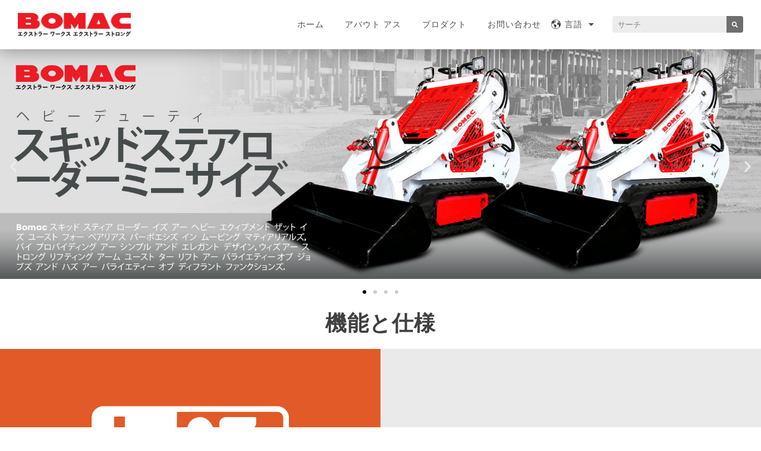

--- FILE ---
content_type: text/html; charset=UTF-8
request_url: https://bomac.jp/products/%E3%83%98%E3%83%93%E3%83%BC%E3%83%87%E3%83%A5%E3%83%BC%E3%83%86%E3%82%A3%E3%82%B9%E3%82%AD%E3%83%83%E3%83%89%E3%82%B9%E3%83%86%E3%82%A2%E3%83%AD%E3%83%BC%E3%83%80%E3%83%BC%E3%83%9F%E3%83%8B%E3%82%B5/
body_size: 14487
content:
<!doctype html>
<html lang="ja">
<head>
	<meta charset="UTF-8">
	<meta name="viewport" content="width=device-width, initial-scale=1">
	<link rel="profile" href="https://gmpg.org/xfn/11">
	<title>ヘビーデューティスキッドステアローダーミニサイズ &#8211; ヘビーデューティBOMAC 機器</title>
<meta name='robots' content='max-image-preview:large' />
<link rel="alternate" href="https://bomac.jp/products/%e3%83%98%e3%83%93%e3%83%bc%e3%83%87%e3%83%a5%e3%83%bc%e3%83%86%e3%82%a3%e3%82%b9%e3%82%ad%e3%83%83%e3%83%89%e3%82%b9%e3%83%86%e3%82%a2%e3%83%ad%e3%83%bc%e3%83%80%e3%83%bc%e3%83%9f%e3%83%8b%e3%82%b5/" hreflang="ja" />
<link rel="alternate" href="https://bomac.jp/en-us/products/heavy-duty-skid-steer-loader-mini-size/" hreflang="en" />
<link rel="alternate" type="application/rss+xml" title="ヘビーデューティBOMAC 機器 &raquo; Feed" href="https://bomac.jp/feed/" />
<link rel="alternate" type="application/rss+xml" title="ヘビーデューティBOMAC 機器 &raquo; Comments Feed" href="https://bomac.jp/comments/feed/" />
<link rel="alternate" title="oEmbed (JSON)" type="application/json+oembed" href="https://bomac.jp/wp-json/oembed/1.0/embed?url=https%3A%2F%2Fbomac.jp%2Fproducts%2F%25e3%2583%2598%25e3%2583%2593%25e3%2583%25bc%25e3%2583%2587%25e3%2583%25a5%25e3%2583%25bc%25e3%2583%2586%25e3%2582%25a3%25e3%2582%25b9%25e3%2582%25ad%25e3%2583%2583%25e3%2583%2589%25e3%2582%25b9%25e3%2583%2586%25e3%2582%25a2%25e3%2583%25ad%25e3%2583%25bc%25e3%2583%2580%25e3%2583%25bc%25e3%2583%259f%25e3%2583%258b%25e3%2582%25b5%2F" />
<link rel="alternate" title="oEmbed (XML)" type="text/xml+oembed" href="https://bomac.jp/wp-json/oembed/1.0/embed?url=https%3A%2F%2Fbomac.jp%2Fproducts%2F%25e3%2583%2598%25e3%2583%2593%25e3%2583%25bc%25e3%2583%2587%25e3%2583%25a5%25e3%2583%25bc%25e3%2583%2586%25e3%2582%25a3%25e3%2582%25b9%25e3%2582%25ad%25e3%2583%2583%25e3%2583%2589%25e3%2582%25b9%25e3%2583%2586%25e3%2582%25a2%25e3%2583%25ad%25e3%2583%25bc%25e3%2583%2580%25e3%2583%25bc%25e3%2583%259f%25e3%2583%258b%25e3%2582%25b5%2F&#038;format=xml" />
<style id='wp-img-auto-sizes-contain-inline-css'>
img:is([sizes=auto i],[sizes^="auto," i]){contain-intrinsic-size:3000px 1500px}
/*# sourceURL=wp-img-auto-sizes-contain-inline-css */
</style>
<style id='wp-emoji-styles-inline-css'>

	img.wp-smiley, img.emoji {
		display: inline !important;
		border: none !important;
		box-shadow: none !important;
		height: 1em !important;
		width: 1em !important;
		margin: 0 0.07em !important;
		vertical-align: -0.1em !important;
		background: none !important;
		padding: 0 !important;
	}
/*# sourceURL=wp-emoji-styles-inline-css */
</style>
<link rel='stylesheet' id='wp-block-library-css' href='https://bomac.jp/wp-includes/css/dist/block-library/style.min.css?ver=6.9' media='all' />
<style id='global-styles-inline-css'>
:root{--wp--preset--aspect-ratio--square: 1;--wp--preset--aspect-ratio--4-3: 4/3;--wp--preset--aspect-ratio--3-4: 3/4;--wp--preset--aspect-ratio--3-2: 3/2;--wp--preset--aspect-ratio--2-3: 2/3;--wp--preset--aspect-ratio--16-9: 16/9;--wp--preset--aspect-ratio--9-16: 9/16;--wp--preset--color--black: #000000;--wp--preset--color--cyan-bluish-gray: #abb8c3;--wp--preset--color--white: #ffffff;--wp--preset--color--pale-pink: #f78da7;--wp--preset--color--vivid-red: #cf2e2e;--wp--preset--color--luminous-vivid-orange: #ff6900;--wp--preset--color--luminous-vivid-amber: #fcb900;--wp--preset--color--light-green-cyan: #7bdcb5;--wp--preset--color--vivid-green-cyan: #00d084;--wp--preset--color--pale-cyan-blue: #8ed1fc;--wp--preset--color--vivid-cyan-blue: #0693e3;--wp--preset--color--vivid-purple: #9b51e0;--wp--preset--gradient--vivid-cyan-blue-to-vivid-purple: linear-gradient(135deg,rgb(6,147,227) 0%,rgb(155,81,224) 100%);--wp--preset--gradient--light-green-cyan-to-vivid-green-cyan: linear-gradient(135deg,rgb(122,220,180) 0%,rgb(0,208,130) 100%);--wp--preset--gradient--luminous-vivid-amber-to-luminous-vivid-orange: linear-gradient(135deg,rgb(252,185,0) 0%,rgb(255,105,0) 100%);--wp--preset--gradient--luminous-vivid-orange-to-vivid-red: linear-gradient(135deg,rgb(255,105,0) 0%,rgb(207,46,46) 100%);--wp--preset--gradient--very-light-gray-to-cyan-bluish-gray: linear-gradient(135deg,rgb(238,238,238) 0%,rgb(169,184,195) 100%);--wp--preset--gradient--cool-to-warm-spectrum: linear-gradient(135deg,rgb(74,234,220) 0%,rgb(151,120,209) 20%,rgb(207,42,186) 40%,rgb(238,44,130) 60%,rgb(251,105,98) 80%,rgb(254,248,76) 100%);--wp--preset--gradient--blush-light-purple: linear-gradient(135deg,rgb(255,206,236) 0%,rgb(152,150,240) 100%);--wp--preset--gradient--blush-bordeaux: linear-gradient(135deg,rgb(254,205,165) 0%,rgb(254,45,45) 50%,rgb(107,0,62) 100%);--wp--preset--gradient--luminous-dusk: linear-gradient(135deg,rgb(255,203,112) 0%,rgb(199,81,192) 50%,rgb(65,88,208) 100%);--wp--preset--gradient--pale-ocean: linear-gradient(135deg,rgb(255,245,203) 0%,rgb(182,227,212) 50%,rgb(51,167,181) 100%);--wp--preset--gradient--electric-grass: linear-gradient(135deg,rgb(202,248,128) 0%,rgb(113,206,126) 100%);--wp--preset--gradient--midnight: linear-gradient(135deg,rgb(2,3,129) 0%,rgb(40,116,252) 100%);--wp--preset--font-size--small: 13px;--wp--preset--font-size--medium: 20px;--wp--preset--font-size--large: 36px;--wp--preset--font-size--x-large: 42px;--wp--preset--spacing--20: 0.44rem;--wp--preset--spacing--30: 0.67rem;--wp--preset--spacing--40: 1rem;--wp--preset--spacing--50: 1.5rem;--wp--preset--spacing--60: 2.25rem;--wp--preset--spacing--70: 3.38rem;--wp--preset--spacing--80: 5.06rem;--wp--preset--shadow--natural: 6px 6px 9px rgba(0, 0, 0, 0.2);--wp--preset--shadow--deep: 12px 12px 50px rgba(0, 0, 0, 0.4);--wp--preset--shadow--sharp: 6px 6px 0px rgba(0, 0, 0, 0.2);--wp--preset--shadow--outlined: 6px 6px 0px -3px rgb(255, 255, 255), 6px 6px rgb(0, 0, 0);--wp--preset--shadow--crisp: 6px 6px 0px rgb(0, 0, 0);}:root { --wp--style--global--content-size: 800px;--wp--style--global--wide-size: 1200px; }:where(body) { margin: 0; }.wp-site-blocks > .alignleft { float: left; margin-right: 2em; }.wp-site-blocks > .alignright { float: right; margin-left: 2em; }.wp-site-blocks > .aligncenter { justify-content: center; margin-left: auto; margin-right: auto; }:where(.wp-site-blocks) > * { margin-block-start: 24px; margin-block-end: 0; }:where(.wp-site-blocks) > :first-child { margin-block-start: 0; }:where(.wp-site-blocks) > :last-child { margin-block-end: 0; }:root { --wp--style--block-gap: 24px; }:root :where(.is-layout-flow) > :first-child{margin-block-start: 0;}:root :where(.is-layout-flow) > :last-child{margin-block-end: 0;}:root :where(.is-layout-flow) > *{margin-block-start: 24px;margin-block-end: 0;}:root :where(.is-layout-constrained) > :first-child{margin-block-start: 0;}:root :where(.is-layout-constrained) > :last-child{margin-block-end: 0;}:root :where(.is-layout-constrained) > *{margin-block-start: 24px;margin-block-end: 0;}:root :where(.is-layout-flex){gap: 24px;}:root :where(.is-layout-grid){gap: 24px;}.is-layout-flow > .alignleft{float: left;margin-inline-start: 0;margin-inline-end: 2em;}.is-layout-flow > .alignright{float: right;margin-inline-start: 2em;margin-inline-end: 0;}.is-layout-flow > .aligncenter{margin-left: auto !important;margin-right: auto !important;}.is-layout-constrained > .alignleft{float: left;margin-inline-start: 0;margin-inline-end: 2em;}.is-layout-constrained > .alignright{float: right;margin-inline-start: 2em;margin-inline-end: 0;}.is-layout-constrained > .aligncenter{margin-left: auto !important;margin-right: auto !important;}.is-layout-constrained > :where(:not(.alignleft):not(.alignright):not(.alignfull)){max-width: var(--wp--style--global--content-size);margin-left: auto !important;margin-right: auto !important;}.is-layout-constrained > .alignwide{max-width: var(--wp--style--global--wide-size);}body .is-layout-flex{display: flex;}.is-layout-flex{flex-wrap: wrap;align-items: center;}.is-layout-flex > :is(*, div){margin: 0;}body .is-layout-grid{display: grid;}.is-layout-grid > :is(*, div){margin: 0;}body{padding-top: 0px;padding-right: 0px;padding-bottom: 0px;padding-left: 0px;}a:where(:not(.wp-element-button)){text-decoration: underline;}:root :where(.wp-element-button, .wp-block-button__link){background-color: #32373c;border-width: 0;color: #fff;font-family: inherit;font-size: inherit;font-style: inherit;font-weight: inherit;letter-spacing: inherit;line-height: inherit;padding-top: calc(0.667em + 2px);padding-right: calc(1.333em + 2px);padding-bottom: calc(0.667em + 2px);padding-left: calc(1.333em + 2px);text-decoration: none;text-transform: inherit;}.has-black-color{color: var(--wp--preset--color--black) !important;}.has-cyan-bluish-gray-color{color: var(--wp--preset--color--cyan-bluish-gray) !important;}.has-white-color{color: var(--wp--preset--color--white) !important;}.has-pale-pink-color{color: var(--wp--preset--color--pale-pink) !important;}.has-vivid-red-color{color: var(--wp--preset--color--vivid-red) !important;}.has-luminous-vivid-orange-color{color: var(--wp--preset--color--luminous-vivid-orange) !important;}.has-luminous-vivid-amber-color{color: var(--wp--preset--color--luminous-vivid-amber) !important;}.has-light-green-cyan-color{color: var(--wp--preset--color--light-green-cyan) !important;}.has-vivid-green-cyan-color{color: var(--wp--preset--color--vivid-green-cyan) !important;}.has-pale-cyan-blue-color{color: var(--wp--preset--color--pale-cyan-blue) !important;}.has-vivid-cyan-blue-color{color: var(--wp--preset--color--vivid-cyan-blue) !important;}.has-vivid-purple-color{color: var(--wp--preset--color--vivid-purple) !important;}.has-black-background-color{background-color: var(--wp--preset--color--black) !important;}.has-cyan-bluish-gray-background-color{background-color: var(--wp--preset--color--cyan-bluish-gray) !important;}.has-white-background-color{background-color: var(--wp--preset--color--white) !important;}.has-pale-pink-background-color{background-color: var(--wp--preset--color--pale-pink) !important;}.has-vivid-red-background-color{background-color: var(--wp--preset--color--vivid-red) !important;}.has-luminous-vivid-orange-background-color{background-color: var(--wp--preset--color--luminous-vivid-orange) !important;}.has-luminous-vivid-amber-background-color{background-color: var(--wp--preset--color--luminous-vivid-amber) !important;}.has-light-green-cyan-background-color{background-color: var(--wp--preset--color--light-green-cyan) !important;}.has-vivid-green-cyan-background-color{background-color: var(--wp--preset--color--vivid-green-cyan) !important;}.has-pale-cyan-blue-background-color{background-color: var(--wp--preset--color--pale-cyan-blue) !important;}.has-vivid-cyan-blue-background-color{background-color: var(--wp--preset--color--vivid-cyan-blue) !important;}.has-vivid-purple-background-color{background-color: var(--wp--preset--color--vivid-purple) !important;}.has-black-border-color{border-color: var(--wp--preset--color--black) !important;}.has-cyan-bluish-gray-border-color{border-color: var(--wp--preset--color--cyan-bluish-gray) !important;}.has-white-border-color{border-color: var(--wp--preset--color--white) !important;}.has-pale-pink-border-color{border-color: var(--wp--preset--color--pale-pink) !important;}.has-vivid-red-border-color{border-color: var(--wp--preset--color--vivid-red) !important;}.has-luminous-vivid-orange-border-color{border-color: var(--wp--preset--color--luminous-vivid-orange) !important;}.has-luminous-vivid-amber-border-color{border-color: var(--wp--preset--color--luminous-vivid-amber) !important;}.has-light-green-cyan-border-color{border-color: var(--wp--preset--color--light-green-cyan) !important;}.has-vivid-green-cyan-border-color{border-color: var(--wp--preset--color--vivid-green-cyan) !important;}.has-pale-cyan-blue-border-color{border-color: var(--wp--preset--color--pale-cyan-blue) !important;}.has-vivid-cyan-blue-border-color{border-color: var(--wp--preset--color--vivid-cyan-blue) !important;}.has-vivid-purple-border-color{border-color: var(--wp--preset--color--vivid-purple) !important;}.has-vivid-cyan-blue-to-vivid-purple-gradient-background{background: var(--wp--preset--gradient--vivid-cyan-blue-to-vivid-purple) !important;}.has-light-green-cyan-to-vivid-green-cyan-gradient-background{background: var(--wp--preset--gradient--light-green-cyan-to-vivid-green-cyan) !important;}.has-luminous-vivid-amber-to-luminous-vivid-orange-gradient-background{background: var(--wp--preset--gradient--luminous-vivid-amber-to-luminous-vivid-orange) !important;}.has-luminous-vivid-orange-to-vivid-red-gradient-background{background: var(--wp--preset--gradient--luminous-vivid-orange-to-vivid-red) !important;}.has-very-light-gray-to-cyan-bluish-gray-gradient-background{background: var(--wp--preset--gradient--very-light-gray-to-cyan-bluish-gray) !important;}.has-cool-to-warm-spectrum-gradient-background{background: var(--wp--preset--gradient--cool-to-warm-spectrum) !important;}.has-blush-light-purple-gradient-background{background: var(--wp--preset--gradient--blush-light-purple) !important;}.has-blush-bordeaux-gradient-background{background: var(--wp--preset--gradient--blush-bordeaux) !important;}.has-luminous-dusk-gradient-background{background: var(--wp--preset--gradient--luminous-dusk) !important;}.has-pale-ocean-gradient-background{background: var(--wp--preset--gradient--pale-ocean) !important;}.has-electric-grass-gradient-background{background: var(--wp--preset--gradient--electric-grass) !important;}.has-midnight-gradient-background{background: var(--wp--preset--gradient--midnight) !important;}.has-small-font-size{font-size: var(--wp--preset--font-size--small) !important;}.has-medium-font-size{font-size: var(--wp--preset--font-size--medium) !important;}.has-large-font-size{font-size: var(--wp--preset--font-size--large) !important;}.has-x-large-font-size{font-size: var(--wp--preset--font-size--x-large) !important;}
/*# sourceURL=global-styles-inline-css */
</style>

<link rel='stylesheet' id='htbbootstrap-css' href='https://bomac.jp/wp-content/plugins/ht-mega-for-elementor/assets/css/htbbootstrap.css?ver=2.9.5' media='all' />
<link rel='stylesheet' id='font-awesome-css' href='https://bomac.jp/wp-content/plugins/elementor/assets/lib/font-awesome/css/font-awesome.min.css?ver=4.7.0' media='all' />
<link rel='stylesheet' id='htmega-animation-css' href='https://bomac.jp/wp-content/plugins/ht-mega-for-elementor/assets/css/animation.css?ver=2.9.5' media='all' />
<link rel='stylesheet' id='htmega-keyframes-css' href='https://bomac.jp/wp-content/plugins/ht-mega-for-elementor/assets/css/htmega-keyframes.css?ver=2.9.5' media='all' />
<link rel='stylesheet' id='htmega-global-style-min-css' href='https://bomac.jp/wp-content/plugins/ht-mega-for-elementor/assets/css/htmega-global-style.min.css?ver=2.9.5' media='all' />
<link rel='stylesheet' id='slick-css-css' href='https://bomac.jp/wp-content/themes/Juraganweb/slick/slick/slick.css?ver=3339' media='all' />
<link rel='stylesheet' id='slick-theme-css-css' href='https://bomac.jp/wp-content/themes/Juraganweb/slick/slick/slick-theme.css?ver=3151' media='all' />
<link rel='stylesheet' id='hello-elementor-css' href='https://bomac.jp/wp-content/themes/hello-elementor/assets/css/reset.css?ver=3.4.4' media='all' />
<link rel='stylesheet' id='hello-elementor-theme-style-css' href='https://bomac.jp/wp-content/themes/hello-elementor/assets/css/theme.css?ver=3.4.4' media='all' />
<link rel='stylesheet' id='hello-elementor-header-footer-css' href='https://bomac.jp/wp-content/themes/hello-elementor/assets/css/header-footer.css?ver=3.4.4' media='all' />
<link rel='stylesheet' id='elementor-frontend-css' href='https://bomac.jp/wp-content/plugins/elementor/assets/css/frontend.min.css?ver=3.31.3' media='all' />
<link rel='stylesheet' id='widget-image-css' href='https://bomac.jp/wp-content/plugins/elementor/assets/css/widget-image.min.css?ver=3.31.3' media='all' />
<link rel='stylesheet' id='widget-nav-menu-css' href='https://bomac.jp/wp-content/plugins/elementor-pro/assets/css/widget-nav-menu.min.css?ver=3.31.2' media='all' />
<link rel='stylesheet' id='widget-search-form-css' href='https://bomac.jp/wp-content/plugins/elementor-pro/assets/css/widget-search-form.min.css?ver=3.31.2' media='all' />
<link rel='stylesheet' id='elementor-icons-shared-0-css' href='https://bomac.jp/wp-content/plugins/elementor/assets/lib/font-awesome/css/fontawesome.min.css?ver=5.15.3' media='all' />
<link rel='stylesheet' id='elementor-icons-fa-solid-css' href='https://bomac.jp/wp-content/plugins/elementor/assets/lib/font-awesome/css/solid.min.css?ver=5.15.3' media='all' />
<link rel='stylesheet' id='e-sticky-css' href='https://bomac.jp/wp-content/plugins/elementor-pro/assets/css/modules/sticky.min.css?ver=3.31.2' media='all' />
<link rel='stylesheet' id='widget-heading-css' href='https://bomac.jp/wp-content/plugins/elementor/assets/css/widget-heading.min.css?ver=3.31.3' media='all' />
<link rel='stylesheet' id='swiper-css' href='https://bomac.jp/wp-content/plugins/elementor/assets/lib/swiper/v8/css/swiper.min.css?ver=8.4.5' media='all' />
<link rel='stylesheet' id='e-swiper-css' href='https://bomac.jp/wp-content/plugins/elementor/assets/css/conditionals/e-swiper.min.css?ver=3.31.3' media='all' />
<link rel='stylesheet' id='widget-image-carousel-css' href='https://bomac.jp/wp-content/plugins/elementor/assets/css/widget-image-carousel.min.css?ver=3.31.3' media='all' />
<link rel='stylesheet' id='widget-image-gallery-css' href='https://bomac.jp/wp-content/plugins/elementor/assets/css/widget-image-gallery.min.css?ver=3.31.3' media='all' />
<link rel='stylesheet' id='e-shapes-css' href='https://bomac.jp/wp-content/plugins/elementor/assets/css/conditionals/shapes.min.css?ver=3.31.3' media='all' />
<link rel='stylesheet' id='elementor-icons-css' href='https://bomac.jp/wp-content/plugins/elementor/assets/lib/eicons/css/elementor-icons.min.css?ver=5.43.0' media='all' />
<link rel='stylesheet' id='elementor-post-5-css' href='https://bomac.jp/wp-content/uploads/elementor/css/post-5.css?ver=1757282910' media='all' />
<link rel='stylesheet' id='elementor-post-8-css' href='https://bomac.jp/wp-content/uploads/elementor/css/post-8.css?ver=1757282910' media='all' />
<link rel='stylesheet' id='elementor-post-128-css' href='https://bomac.jp/wp-content/uploads/elementor/css/post-128.css?ver=1757282910' media='all' />
<link rel='stylesheet' id='elementor-post-94-css' href='https://bomac.jp/wp-content/uploads/elementor/css/post-94.css?ver=1757285723' media='all' />
<link rel='stylesheet' id='hello-elementor-child-style-css' href='https://bomac.jp/wp-content/themes/Juraganweb/style.css?ver=1.0.0' media='all' />
<link rel='stylesheet' id='ecs-styles-css' href='https://bomac.jp/wp-content/plugins/ele-custom-skin/assets/css/ecs-style.css?ver=3.1.9' media='all' />
<link rel='stylesheet' id='elementor-post-1126-css' href='https://bomac.jp/wp-content/uploads/elementor/css/post-1126.css?ver=1662892007' media='all' />
<link rel='stylesheet' id='elementor-gf-local-jost-css' href='https://bomac.jp/wp-content/uploads/elementor/google-fonts/css/jost.css?ver=1757138227' media='all' />
<link rel='stylesheet' id='elementor-gf-local-roboto-css' href='https://bomac.jp/wp-content/uploads/elementor/google-fonts/css/roboto.css?ver=1757138270' media='all' />
<link rel='stylesheet' id='elementor-gf-local-righteous-css' href='https://bomac.jp/wp-content/uploads/elementor/google-fonts/css/righteous.css?ver=1757138271' media='all' />
<script id="jquery-core-js-extra">
var pp = {"ajax_url":"https://bomac.jp/wp-admin/admin-ajax.php"};
//# sourceURL=jquery-core-js-extra
</script>
<script src="https://bomac.jp/wp-includes/js/jquery/jquery.min.js?ver=3.7.1" id="jquery-core-js"></script>
<script src="https://bomac.jp/wp-includes/js/jquery/jquery-migrate.min.js?ver=3.4.1" id="jquery-migrate-js"></script>
<script src="https://bomac.jp/wp-content/themes/Juraganweb/slick/slick/slick.min.js?ver=6.9" id="slick-min-js-js"></script>
<script id="ecs_ajax_load-js-extra">
var ecs_ajax_params = {"ajaxurl":"https://bomac.jp/wp-admin/admin-ajax.php","posts":"{\"page\":0,\"products\":\"%E3%83%98%E3%83%93%E3%83%BC%E3%83%87%E3%83%A5%E3%83%BC%E3%83%86%E3%82%A3%E3%82%B9%E3%82%AD%E3%83%83%E3%83%89%E3%82%B9%E3%83%86%E3%82%A2%E3%83%AD%E3%83%BC%E3%83%80%E3%83%BC%E3%83%9F%E3%83%8B%E3%82%B5\",\"post_type\":\"products\",\"name\":\"%e3%83%98%e3%83%93%e3%83%bc%e3%83%87%e3%83%a5%e3%83%bc%e3%83%86%e3%82%a3%e3%82%b9%e3%82%ad%e3%83%83%e3%83%89%e3%82%b9%e3%83%86%e3%82%a2%e3%83%ad%e3%83%bc%e3%83%80%e3%83%bc%e3%83%9f%e3%83%8b%e3%82%b5\",\"error\":\"\",\"m\":\"\",\"p\":0,\"post_parent\":\"\",\"subpost\":\"\",\"subpost_id\":\"\",\"attachment\":\"\",\"attachment_id\":0,\"pagename\":\"\",\"page_id\":0,\"second\":\"\",\"minute\":\"\",\"hour\":\"\",\"day\":0,\"monthnum\":0,\"year\":0,\"w\":0,\"category_name\":\"\",\"tag\":\"\",\"cat\":\"\",\"tag_id\":\"\",\"author\":\"\",\"author_name\":\"\",\"feed\":\"\",\"tb\":\"\",\"paged\":0,\"meta_key\":\"\",\"meta_value\":\"\",\"preview\":\"\",\"s\":\"\",\"sentence\":\"\",\"title\":\"\",\"fields\":\"all\",\"menu_order\":\"\",\"embed\":\"\",\"category__in\":[],\"category__not_in\":[],\"category__and\":[],\"post__in\":[],\"post__not_in\":[],\"post_name__in\":[],\"tag__in\":[],\"tag__not_in\":[],\"tag__and\":[],\"tag_slug__in\":[],\"tag_slug__and\":[],\"post_parent__in\":[],\"post_parent__not_in\":[],\"author__in\":[],\"author__not_in\":[],\"search_columns\":[],\"tax_query\":[{\"taxonomy\":\"language\",\"field\":\"term_taxonomy_id\",\"terms\":[10],\"operator\":\"IN\"}],\"update_post_term_cache\":true,\"ignore_sticky_posts\":false,\"suppress_filters\":false,\"cache_results\":true,\"update_menu_item_cache\":false,\"lazy_load_term_meta\":true,\"update_post_meta_cache\":true,\"posts_per_page\":10,\"nopaging\":false,\"comments_per_page\":\"50\",\"no_found_rows\":false,\"order\":\"DESC\"}"};
//# sourceURL=ecs_ajax_load-js-extra
</script>
<script src="https://bomac.jp/wp-content/plugins/ele-custom-skin/assets/js/ecs_ajax_pagination.js?ver=3.1.9" id="ecs_ajax_load-js"></script>
<script src="https://bomac.jp/wp-content/plugins/ele-custom-skin/assets/js/ecs.js?ver=3.1.9" id="ecs-script-js"></script>
<link rel="https://api.w.org/" href="https://bomac.jp/wp-json/" /><link rel="EditURI" type="application/rsd+xml" title="RSD" href="https://bomac.jp/xmlrpc.php?rsd" />
<meta name="generator" content="WordPress 6.9" />
<link rel="canonical" href="https://bomac.jp/products/%e3%83%98%e3%83%93%e3%83%bc%e3%83%87%e3%83%a5%e3%83%bc%e3%83%86%e3%82%a3%e3%82%b9%e3%82%ad%e3%83%83%e3%83%89%e3%82%b9%e3%83%86%e3%82%a2%e3%83%ad%e3%83%bc%e3%83%80%e3%83%bc%e3%83%9f%e3%83%8b%e3%82%b5/" />
<link rel='shortlink' href='https://bomac.jp/?p=921' />
<!-- start Simple Custom CSS and JS -->
<style>
/* Slick Style */
.slick-initialized .slick-slider {
	display: block !important;
}
.blog_holder .elementor-posts-container {
	width: 100%;
	display: block !important;
}
.blog_holder .slick-slide {
	margin: 7px !important;
}
.slick-prev:hover, .slick-next:hover, .slick-prev:focus, .slick-next:focus {
	background-color: transparent !important;
	outline: none !important;
}
.slick-prev:before, .slick-next:before {
    font-family: "Font Awesome 5 Free";
    font-size: 28px;
}
.slick-next:before {
	content: "\f054" !important;
}
.slick-prev:before {
	content: "\f053" !important;
}</style>
<!-- end Simple Custom CSS and JS -->
<!-- start Simple Custom CSS and JS -->
<script>
jQuery(document).ready(function(){
  jQuery('.blog_holder .elementor-posts').slick({
    slidesToShow: 4,
  	slidesToScroll: 1,
  	autoplay: false,
	infinite: true,
	responsive: [
      {
        breakpoint: 991,
        settings: {
          slidesToShow: 2,
        }
      },
      {
        breakpoint: 767,
        settings: {
          slidesToShow: 1,
        }
      }
    ]
  });
});

</script>
<!-- end Simple Custom CSS and JS -->
<meta name="description" content="スキッドステアローダーミニサイズは、高性能と信頼性を備えています">
<meta name="generator" content="Elementor 3.31.3; features: additional_custom_breakpoints, e_element_cache; settings: css_print_method-external, google_font-enabled, font_display-auto">
			<style>
				.e-con.e-parent:nth-of-type(n+4):not(.e-lazyloaded):not(.e-no-lazyload),
				.e-con.e-parent:nth-of-type(n+4):not(.e-lazyloaded):not(.e-no-lazyload) * {
					background-image: none !important;
				}
				@media screen and (max-height: 1024px) {
					.e-con.e-parent:nth-of-type(n+3):not(.e-lazyloaded):not(.e-no-lazyload),
					.e-con.e-parent:nth-of-type(n+3):not(.e-lazyloaded):not(.e-no-lazyload) * {
						background-image: none !important;
					}
				}
				@media screen and (max-height: 640px) {
					.e-con.e-parent:nth-of-type(n+2):not(.e-lazyloaded):not(.e-no-lazyload),
					.e-con.e-parent:nth-of-type(n+2):not(.e-lazyloaded):not(.e-no-lazyload) * {
						background-image: none !important;
					}
				}
			</style>
				<!-- Google tag (gtag.js) -->
	<script async src="https://www.googletagmanager.com/gtag/js?id=G-N5LZF85BDS"></script>
	<script>
	  window.dataLayer = window.dataLayer || [];
	  function gtag(){dataLayer.push(arguments);}
	  gtag('js', new Date());

	  gtag('config', 'G-N5LZF85BDS');
	</script>
	<link rel="icon" href="https://bomac.jp/wp-content/uploads/2022/11/Favicon-Bomac.png" sizes="32x32" />
<link rel="icon" href="https://bomac.jp/wp-content/uploads/2022/11/Favicon-Bomac.png" sizes="192x192" />
<link rel="apple-touch-icon" href="https://bomac.jp/wp-content/uploads/2022/11/Favicon-Bomac.png" />
<meta name="msapplication-TileImage" content="https://bomac.jp/wp-content/uploads/2022/11/Favicon-Bomac.png" />
		<style id="wp-custom-css">
			.iconglobe {
background-image: url('https://bomac.jp/wp-content/uploads/2022/11/earth.png');
background-repeat: no-repeat;
background-position: left;
padding-left: 5px !important;
}
@media only screen and (max-width: 1000px) {
  .iconglobe {
		background-image: none;
  }
}		</style>
		</head>
<body class="wp-singular products-template-default single single-products postid-921 wp-custom-logo wp-embed-responsive wp-theme-hello-elementor wp-child-theme-Juraganweb hello-elementor-default elementor-default elementor-kit-5 elementor-page-94">


<a class="skip-link screen-reader-text" href="#content">コンテンツにスキップ</a>

		<header data-elementor-type="header" data-elementor-id="8" class="elementor elementor-8 elementor-location-header" data-elementor-post-type="elementor_library">
					<section class="elementor-section elementor-top-section elementor-element elementor-element-63a098cc elementor-section-height-min-height elementor-section-items-stretch elementor-section-boxed elementor-section-height-default" data-id="63a098cc" data-element_type="section" data-settings="{&quot;background_background&quot;:&quot;classic&quot;,&quot;sticky&quot;:&quot;top&quot;,&quot;sticky_on&quot;:[&quot;desktop&quot;,&quot;tablet&quot;,&quot;mobile&quot;],&quot;sticky_offset&quot;:0,&quot;sticky_effects_offset&quot;:0,&quot;sticky_anchor_link_offset&quot;:0}">
						<div class="elementor-container elementor-column-gap-default">
					<div class="elementor-column elementor-col-50 elementor-top-column elementor-element elementor-element-6f7de8ec" data-id="6f7de8ec" data-element_type="column">
			<div class="elementor-widget-wrap elementor-element-populated">
						<div class="elementor-element elementor-element-6e41bbbb elementor-widget elementor-widget-theme-site-logo elementor-widget-image" data-id="6e41bbbb" data-element_type="widget" data-widget_type="theme-site-logo.default">
				<div class="elementor-widget-container">
											<a href="https://bomac.jp">
			<img fetchpriority="high" width="4720" height="1561" src="https://bomac.jp/wp-content/uploads/2022/11/Logo-Bomac-Japan.png" class="attachment-full size-full wp-image-2163" alt="" srcset="https://bomac.jp/wp-content/uploads/2022/11/Logo-Bomac-Japan.png 4720w, https://bomac.jp/wp-content/uploads/2022/11/Logo-Bomac-Japan-300x99.png 300w, https://bomac.jp/wp-content/uploads/2022/11/Logo-Bomac-Japan-1024x339.png 1024w, https://bomac.jp/wp-content/uploads/2022/11/Logo-Bomac-Japan-768x254.png 768w, https://bomac.jp/wp-content/uploads/2022/11/Logo-Bomac-Japan-1536x508.png 1536w, https://bomac.jp/wp-content/uploads/2022/11/Logo-Bomac-Japan-2048x677.png 2048w" sizes="(max-width: 4720px) 100vw, 4720px" />				</a>
											</div>
				</div>
					</div>
		</div>
				<div class="elementor-column elementor-col-50 elementor-top-column elementor-element elementor-element-88e6af4" data-id="88e6af4" data-element_type="column">
			<div class="elementor-widget-wrap elementor-element-populated">
						<div class="elementor-element elementor-element-387ed9d9 elementor-nav-menu__align-end elementor-nav-menu--dropdown-mobile elementor-nav-menu--stretch elementor-widget__width-auto elementor-nav-menu__text-align-aside elementor-nav-menu--toggle elementor-nav-menu--burger elementor-widget elementor-widget-nav-menu" data-id="387ed9d9" data-element_type="widget" data-settings="{&quot;full_width&quot;:&quot;stretch&quot;,&quot;layout&quot;:&quot;horizontal&quot;,&quot;submenu_icon&quot;:{&quot;value&quot;:&quot;&lt;i class=\&quot;fas fa-caret-down\&quot;&gt;&lt;\/i&gt;&quot;,&quot;library&quot;:&quot;fa-solid&quot;},&quot;toggle&quot;:&quot;burger&quot;}" data-widget_type="nav-menu.default">
				<div class="elementor-widget-container">
								<nav aria-label="Menu" class="elementor-nav-menu--main elementor-nav-menu__container elementor-nav-menu--layout-horizontal e--pointer-text e--animation-none">
				<ul id="menu-1-387ed9d9" class="elementor-nav-menu"><li class="menu-item menu-item-type-post_type menu-item-object-page menu-item-home menu-item-1053"><a href="https://bomac.jp/" class="elementor-item">ホーム</a></li>
<li class="menu-item menu-item-type-post_type menu-item-object-page menu-item-1054"><a href="https://bomac.jp/%e3%82%a2%e3%83%90%e3%82%a6%e3%83%88-%e3%82%a2%e3%82%b9/" class="elementor-item">アバウト アス</a></li>
<li class="menu-item menu-item-type-post_type menu-item-object-page menu-item-1052"><a href="https://bomac.jp/%e3%83%97%e3%83%ad%e3%83%80%e3%82%af%e3%83%88/" class="elementor-item">プロダクト</a></li>
<li class="menu-item menu-item-type-post_type menu-item-object-page menu-item-1051"><a href="https://bomac.jp/%e3%81%8a%e5%95%8f%e3%81%84%e5%90%88%e3%82%8f%e3%81%9b/" class="elementor-item">お問い合わせ</a></li>
<li class="iconglobe menu-item menu-item-type-custom menu-item-object-custom menu-item-has-children menu-item-1115"><a href="#" class="elementor-item elementor-item-anchor">言語</a>
<ul class="sub-menu elementor-nav-menu--dropdown">
	<li class="lang-item lang-item-10 lang-item-ja current-lang lang-item-first menu-item menu-item-type-custom menu-item-object-custom menu-item-1055-ja"><a href="https://bomac.jp/products/%e3%83%98%e3%83%93%e3%83%bc%e3%83%87%e3%83%a5%e3%83%bc%e3%83%86%e3%82%a3%e3%82%b9%e3%82%ad%e3%83%83%e3%83%89%e3%82%b9%e3%83%86%e3%82%a2%e3%83%ad%e3%83%bc%e3%83%80%e3%83%bc%e3%83%9f%e3%83%8b%e3%82%b5/" hreflang="ja" lang="ja" class="elementor-sub-item">日本語</a></li>
	<li class="lang-item lang-item-14 lang-item-en-us menu-item menu-item-type-custom menu-item-object-custom menu-item-1055-en-us"><a href="https://bomac.jp/en-us/products/heavy-duty-skid-steer-loader-mini-size/" hreflang="en-US" lang="en-US" class="elementor-sub-item">English</a></li>
</ul>
</li>
</ul>			</nav>
					<div class="elementor-menu-toggle" role="button" tabindex="0" aria-label="Menu Toggle" aria-expanded="false">
			<i aria-hidden="true" role="presentation" class="elementor-menu-toggle__icon--open eicon-menu-bar"></i><i aria-hidden="true" role="presentation" class="elementor-menu-toggle__icon--close eicon-close"></i>		</div>
					<nav class="elementor-nav-menu--dropdown elementor-nav-menu__container" aria-hidden="true">
				<ul id="menu-2-387ed9d9" class="elementor-nav-menu"><li class="menu-item menu-item-type-post_type menu-item-object-page menu-item-home menu-item-1053"><a href="https://bomac.jp/" class="elementor-item" tabindex="-1">ホーム</a></li>
<li class="menu-item menu-item-type-post_type menu-item-object-page menu-item-1054"><a href="https://bomac.jp/%e3%82%a2%e3%83%90%e3%82%a6%e3%83%88-%e3%82%a2%e3%82%b9/" class="elementor-item" tabindex="-1">アバウト アス</a></li>
<li class="menu-item menu-item-type-post_type menu-item-object-page menu-item-1052"><a href="https://bomac.jp/%e3%83%97%e3%83%ad%e3%83%80%e3%82%af%e3%83%88/" class="elementor-item" tabindex="-1">プロダクト</a></li>
<li class="menu-item menu-item-type-post_type menu-item-object-page menu-item-1051"><a href="https://bomac.jp/%e3%81%8a%e5%95%8f%e3%81%84%e5%90%88%e3%82%8f%e3%81%9b/" class="elementor-item" tabindex="-1">お問い合わせ</a></li>
<li class="iconglobe menu-item menu-item-type-custom menu-item-object-custom menu-item-has-children menu-item-1115"><a href="#" class="elementor-item elementor-item-anchor" tabindex="-1">言語</a>
<ul class="sub-menu elementor-nav-menu--dropdown">
	<li class="lang-item lang-item-10 lang-item-ja current-lang lang-item-first menu-item menu-item-type-custom menu-item-object-custom menu-item-1055-ja"><a href="https://bomac.jp/products/%e3%83%98%e3%83%93%e3%83%bc%e3%83%87%e3%83%a5%e3%83%bc%e3%83%86%e3%82%a3%e3%82%b9%e3%82%ad%e3%83%83%e3%83%89%e3%82%b9%e3%83%86%e3%82%a2%e3%83%ad%e3%83%bc%e3%83%80%e3%83%bc%e3%83%9f%e3%83%8b%e3%82%b5/" hreflang="ja" lang="ja" class="elementor-sub-item" tabindex="-1">日本語</a></li>
	<li class="lang-item lang-item-14 lang-item-en-us menu-item menu-item-type-custom menu-item-object-custom menu-item-1055-en-us"><a href="https://bomac.jp/en-us/products/heavy-duty-skid-steer-loader-mini-size/" hreflang="en-US" lang="en-US" class="elementor-sub-item" tabindex="-1">English</a></li>
</ul>
</li>
</ul>			</nav>
						</div>
				</div>
				<div class="elementor-element elementor-element-717f1d8c elementor-widget__width-initial elementor-hidden-mobile cpel-lv--yes elementor-search-form--skin-classic elementor-search-form--button-type-icon elementor-search-form--icon-search elementor-widget elementor-widget-search-form" data-id="717f1d8c" data-element_type="widget" data-settings="{&quot;skin&quot;:&quot;classic&quot;}" data-widget_type="search-form.default">
				<div class="elementor-widget-container">
							<search role="search">
			<form class="elementor-search-form" action="https://bomac.jp/" method="get">
												<div class="elementor-search-form__container">
					<label class="elementor-screen-only" for="elementor-search-form-717f1d8c">Search</label>

					
					<input id="elementor-search-form-717f1d8c" placeholder="サーチ" class="elementor-search-form__input" type="search" name="s" value="">
					
											<button class="elementor-search-form__submit" type="submit" aria-label="Search">
															<i aria-hidden="true" class="fas fa-search"></i>													</button>
					
									</div>
			</form>
		</search>
						</div>
				</div>
					</div>
		</div>
					</div>
		</section>
				</header>
				<div data-elementor-type="single-post" data-elementor-id="94" class="elementor elementor-94 elementor-location-single post-921 products type-products status-publish has-post-thumbnail hentry" data-elementor-post-type="elementor_library">
					<section class="elementor-section elementor-top-section elementor-element elementor-element-de74512 elementor-section-full_width elementor-section-height-default elementor-section-height-default" data-id="de74512" data-element_type="section">
						<div class="elementor-container elementor-column-gap-no">
					<div class="elementor-column elementor-col-100 elementor-top-column elementor-element elementor-element-51fe05c" data-id="51fe05c" data-element_type="column">
			<div class="elementor-widget-wrap elementor-element-populated">
						<div class="elementor-element elementor-element-a5b76d5 elementor-arrows-position-inside elementor-pagination-position-outside elementor-widget elementor-widget-image-carousel" data-id="a5b76d5" data-element_type="widget" data-settings="{&quot;slides_to_show&quot;:&quot;1&quot;,&quot;navigation&quot;:&quot;both&quot;,&quot;autoplay&quot;:&quot;yes&quot;,&quot;pause_on_hover&quot;:&quot;yes&quot;,&quot;pause_on_interaction&quot;:&quot;yes&quot;,&quot;autoplay_speed&quot;:5000,&quot;infinite&quot;:&quot;yes&quot;,&quot;effect&quot;:&quot;slide&quot;,&quot;speed&quot;:500}" data-widget_type="image-carousel.default">
				<div class="elementor-widget-container">
							<div class="elementor-image-carousel-wrapper swiper" role="region" aria-roledescription="carousel" aria-label="画像カルーセル" dir="ltr">
			<div class="elementor-image-carousel swiper-wrapper swiper-image-stretch" aria-live="off">
								<div class="swiper-slide" role="group" aria-roledescription="slide" aria-label="1 / 4"><figure class="swiper-slide-inner"><img class="swiper-slide-image" src="https://bomac.jp/wp-content/uploads/2022/05/Banner-Bomac-Skid-Steer-Loader-Japan-Ver-Mini-Size-1-1.jpg" alt="Banner Bomac Skid Steer Loader Japan Ver Mini Size - 1" /></figure></div><div class="swiper-slide" role="group" aria-roledescription="slide" aria-label="2 / 4"><figure class="swiper-slide-inner"><img class="swiper-slide-image" src="https://bomac.jp/wp-content/uploads/2022/05/Banner-Bomac-Skid-Steer-Loader-Japan-Ver-Mini-Size-2-1.jpg" alt="Banner Bomac Skid Steer Loader Japan Ver Mini Size - 2" /></figure></div><div class="swiper-slide" role="group" aria-roledescription="slide" aria-label="3 / 4"><figure class="swiper-slide-inner"><img class="swiper-slide-image" src="https://bomac.jp/wp-content/uploads/2022/05/Banner-Bomac-Skid-Steer-Loader-Japan-Ver-Mini-Size-3-1.jpg" alt="Banner Bomac Skid Steer Loader Japan Ver Mini Size - 3" /></figure></div><div class="swiper-slide" role="group" aria-roledescription="slide" aria-label="4 / 4"><figure class="swiper-slide-inner"><img class="swiper-slide-image" src="https://bomac.jp/wp-content/uploads/2022/05/Banner-Bomac-Skid-Steer-Loader-Japan-Ver-Mini-Size-4-1.jpg" alt="Banner Bomac Skid Steer Loader Japan Ver Mini Size - 4" /></figure></div>			</div>
												<div class="elementor-swiper-button elementor-swiper-button-prev" role="button" tabindex="0">
						<i aria-hidden="true" class="eicon-chevron-left"></i>					</div>
					<div class="elementor-swiper-button elementor-swiper-button-next" role="button" tabindex="0">
						<i aria-hidden="true" class="eicon-chevron-right"></i>					</div>
				
									<div class="swiper-pagination"></div>
									</div>
						</div>
				</div>
					</div>
		</div>
					</div>
		</section>
				<section class="elementor-section elementor-top-section elementor-element elementor-element-e409014 elementor-section-boxed elementor-section-height-default elementor-section-height-default" data-id="e409014" data-element_type="section">
						<div class="elementor-container elementor-column-gap-default">
					<div class="elementor-column elementor-col-100 elementor-top-column elementor-element elementor-element-c757bb3" data-id="c757bb3" data-element_type="column">
			<div class="elementor-widget-wrap elementor-element-populated">
						<div class="elementor-element elementor-element-5fb577e cpel-lv--yes elementor-widget elementor-widget-heading" data-id="5fb577e" data-element_type="widget" data-widget_type="heading.default">
				<div class="elementor-widget-container">
					<h1 class="elementor-heading-title elementor-size-default">機能と仕様</h1>				</div>
				</div>
					</div>
		</div>
					</div>
		</section>
				<section class="elementor-section elementor-top-section elementor-element elementor-element-faf0ef6 elementor-section-content-middle dc-has-condition dc-condition-empty elementor-section-boxed elementor-section-height-default elementor-section-height-default" data-id="faf0ef6" data-element_type="section">
						<div class="elementor-container elementor-column-gap-default">
					<div class="elementor-column elementor-col-50 elementor-top-column elementor-element elementor-element-9b4b747" data-id="9b4b747" data-element_type="column">
			<div class="elementor-widget-wrap elementor-element-populated">
						<div class="elementor-element elementor-element-e238d03 elementor-widget elementor-widget-image" data-id="e238d03" data-element_type="widget" data-widget_type="image.default">
				<div class="elementor-widget-container">
															<img width="800" height="483" src="https://bomac.jp/wp-content/uploads/2022/05/1.-BOMAC-Advance-Safety-1.jpg" class="attachment-large size-large wp-image-1626" alt="" srcset="https://bomac.jp/wp-content/uploads/2022/05/1.-BOMAC-Advance-Safety-1.jpg 960w, https://bomac.jp/wp-content/uploads/2022/05/1.-BOMAC-Advance-Safety-1-300x181.jpg 300w, https://bomac.jp/wp-content/uploads/2022/05/1.-BOMAC-Advance-Safety-1-768x464.jpg 768w" sizes="(max-width: 800px) 100vw, 800px" />															</div>
				</div>
					</div>
		</div>
				<div class="elementor-column elementor-col-50 elementor-top-column elementor-element elementor-element-bf37ddb" data-id="bf37ddb" data-element_type="column" data-settings="{&quot;background_background&quot;:&quot;classic&quot;}">
			<div class="elementor-widget-wrap elementor-element-populated">
						<div class="elementor-element elementor-element-4193e20 elementor-widget elementor-widget-heading" data-id="4193e20" data-element_type="widget" data-widget_type="heading.default">
				<div class="elementor-widget-container">
					<h2 class="elementor-heading-title elementor-size-default">BOMAC <br>アドバンスセーフティ</h2>				</div>
				</div>
					</div>
		</div>
					</div>
		</section>
				<section class="elementor-section elementor-top-section elementor-element elementor-element-43e81b9 elementor-section-content-middle elementor-reverse-mobile dc-has-condition dc-condition-empty elementor-section-boxed elementor-section-height-default elementor-section-height-default" data-id="43e81b9" data-element_type="section">
						<div class="elementor-container elementor-column-gap-default">
					<div class="elementor-column elementor-col-50 elementor-top-column elementor-element elementor-element-ad9d285" data-id="ad9d285" data-element_type="column" data-settings="{&quot;background_background&quot;:&quot;classic&quot;}">
			<div class="elementor-widget-wrap elementor-element-populated">
						<div class="elementor-element elementor-element-6d27e28 elementor-widget elementor-widget-heading" data-id="6d27e28" data-element_type="widget" data-widget_type="heading.default">
				<div class="elementor-widget-container">
					<h2 class="elementor-heading-title elementor-size-default">マヌーベラビリティー  イン  タイト  スペーシズ  ドユー  ター  ショート  ウィールベース  デザイン</h2>				</div>
				</div>
					</div>
		</div>
				<div class="elementor-column elementor-col-50 elementor-top-column elementor-element elementor-element-064e233" data-id="064e233" data-element_type="column">
			<div class="elementor-widget-wrap elementor-element-populated">
						<div class="elementor-element elementor-element-85a7118 elementor-widget elementor-widget-image" data-id="85a7118" data-element_type="widget" data-widget_type="image.default">
				<div class="elementor-widget-container">
															<img width="800" height="483" src="https://bomac.jp/wp-content/uploads/2022/05/2.-Maneuverability-in-tight-spaces-due-to-short-wheelbase-design-1.jpg" class="attachment-large size-large wp-image-1771" alt="" srcset="https://bomac.jp/wp-content/uploads/2022/05/2.-Maneuverability-in-tight-spaces-due-to-short-wheelbase-design-1.jpg 960w, https://bomac.jp/wp-content/uploads/2022/05/2.-Maneuverability-in-tight-spaces-due-to-short-wheelbase-design-1-300x181.jpg 300w, https://bomac.jp/wp-content/uploads/2022/05/2.-Maneuverability-in-tight-spaces-due-to-short-wheelbase-design-1-768x464.jpg 768w" sizes="(max-width: 800px) 100vw, 800px" />															</div>
				</div>
					</div>
		</div>
					</div>
		</section>
				<section class="elementor-section elementor-top-section elementor-element elementor-element-3571bca elementor-section-content-middle dc-has-condition dc-condition-empty elementor-section-boxed elementor-section-height-default elementor-section-height-default" data-id="3571bca" data-element_type="section">
						<div class="elementor-container elementor-column-gap-default">
					<div class="elementor-column elementor-col-50 elementor-top-column elementor-element elementor-element-6c7a31c" data-id="6c7a31c" data-element_type="column">
			<div class="elementor-widget-wrap elementor-element-populated">
						<div class="elementor-element elementor-element-545ce61 elementor-widget elementor-widget-image" data-id="545ce61" data-element_type="widget" data-widget_type="image.default">
				<div class="elementor-widget-container">
															<img loading="lazy" width="800" height="483" src="https://bomac.jp/wp-content/uploads/2022/05/3.-Improved-visibility-of-working-area-from-integrated-operator-platform-1.jpg" class="attachment-large size-large wp-image-1772" alt="" srcset="https://bomac.jp/wp-content/uploads/2022/05/3.-Improved-visibility-of-working-area-from-integrated-operator-platform-1.jpg 960w, https://bomac.jp/wp-content/uploads/2022/05/3.-Improved-visibility-of-working-area-from-integrated-operator-platform-1-300x181.jpg 300w, https://bomac.jp/wp-content/uploads/2022/05/3.-Improved-visibility-of-working-area-from-integrated-operator-platform-1-768x464.jpg 768w" sizes="(max-width: 800px) 100vw, 800px" />															</div>
				</div>
					</div>
		</div>
				<div class="elementor-column elementor-col-50 elementor-top-column elementor-element elementor-element-70bf429" data-id="70bf429" data-element_type="column" data-settings="{&quot;background_background&quot;:&quot;classic&quot;}">
			<div class="elementor-widget-wrap elementor-element-populated">
						<div class="elementor-element elementor-element-e3e6298 elementor-widget elementor-widget-heading" data-id="e3e6298" data-element_type="widget" data-widget_type="heading.default">
				<div class="elementor-widget-container">
					<h2 class="elementor-heading-title elementor-size-default">インプルーブド  ビズビリティー  オブ  ワーキング  エアリア  フロム  インテグレーティド  オペレーター  プラトフォーム</h2>				</div>
				</div>
					</div>
		</div>
					</div>
		</section>
				<section class="elementor-section elementor-top-section elementor-element elementor-element-59d025a elementor-section-content-middle elementor-reverse-mobile dc-has-condition dc-condition-empty elementor-section-boxed elementor-section-height-default elementor-section-height-default" data-id="59d025a" data-element_type="section">
						<div class="elementor-container elementor-column-gap-default">
					<div class="elementor-column elementor-col-50 elementor-top-column elementor-element elementor-element-f57eff9" data-id="f57eff9" data-element_type="column" data-settings="{&quot;background_background&quot;:&quot;classic&quot;}">
			<div class="elementor-widget-wrap elementor-element-populated">
						<div class="elementor-element elementor-element-271d2a1 elementor-widget elementor-widget-heading" data-id="271d2a1" data-element_type="widget" data-widget_type="heading.default">
				<div class="elementor-widget-container">
					<h2 class="elementor-heading-title elementor-size-default">オペレーターフレンドリー<br>なコントロール</h2>				</div>
				</div>
					</div>
		</div>
				<div class="elementor-column elementor-col-50 elementor-top-column elementor-element elementor-element-a8b1652" data-id="a8b1652" data-element_type="column">
			<div class="elementor-widget-wrap elementor-element-populated">
						<div class="elementor-element elementor-element-f6b5a88 elementor-widget elementor-widget-image" data-id="f6b5a88" data-element_type="widget" data-widget_type="image.default">
				<div class="elementor-widget-container">
															<img loading="lazy" width="800" height="483" src="https://bomac.jp/wp-content/uploads/2022/05/4.-Operator-Friendly-Controls-1.jpg" class="attachment-large size-large wp-image-1773" alt="" srcset="https://bomac.jp/wp-content/uploads/2022/05/4.-Operator-Friendly-Controls-1.jpg 960w, https://bomac.jp/wp-content/uploads/2022/05/4.-Operator-Friendly-Controls-1-300x181.jpg 300w, https://bomac.jp/wp-content/uploads/2022/05/4.-Operator-Friendly-Controls-1-768x464.jpg 768w" sizes="(max-width: 800px) 100vw, 800px" />															</div>
				</div>
					</div>
		</div>
					</div>
		</section>
				<section class="elementor-section elementor-top-section elementor-element elementor-element-25094b9 elementor-section-content-middle dc-has-condition dc-condition-empty elementor-section-boxed elementor-section-height-default elementor-section-height-default" data-id="25094b9" data-element_type="section">
						<div class="elementor-container elementor-column-gap-default">
					<div class="elementor-column elementor-col-50 elementor-top-column elementor-element elementor-element-a263245" data-id="a263245" data-element_type="column">
			<div class="elementor-widget-wrap elementor-element-populated">
						<div class="elementor-element elementor-element-b34d246 elementor-widget elementor-widget-image" data-id="b34d246" data-element_type="widget" data-widget_type="image.default">
				<div class="elementor-widget-container">
															<img loading="lazy" width="800" height="483" src="https://bomac.jp/wp-content/uploads/2022/05/5.-Auxiliary-Hydraulics-1.jpg" class="attachment-large size-large wp-image-1774" alt="" srcset="https://bomac.jp/wp-content/uploads/2022/05/5.-Auxiliary-Hydraulics-1.jpg 960w, https://bomac.jp/wp-content/uploads/2022/05/5.-Auxiliary-Hydraulics-1-300x181.jpg 300w, https://bomac.jp/wp-content/uploads/2022/05/5.-Auxiliary-Hydraulics-1-768x464.jpg 768w" sizes="(max-width: 800px) 100vw, 800px" />															</div>
				</div>
					</div>
		</div>
				<div class="elementor-column elementor-col-50 elementor-top-column elementor-element elementor-element-ca79ebb" data-id="ca79ebb" data-element_type="column" data-settings="{&quot;background_background&quot;:&quot;classic&quot;}">
			<div class="elementor-widget-wrap elementor-element-populated">
						<div class="elementor-element elementor-element-3a0ff88 elementor-widget elementor-widget-heading" data-id="3a0ff88" data-element_type="widget" data-widget_type="heading.default">
				<div class="elementor-widget-container">
					<h2 class="elementor-heading-title elementor-size-default">補助油<br>圧</h2>				</div>
				</div>
					</div>
		</div>
					</div>
		</section>
				<section class="elementor-section elementor-top-section elementor-element elementor-element-d3451b2 elementor-section-content-middle elementor-reverse-mobile dc-has-condition dc-condition-empty elementor-section-boxed elementor-section-height-default elementor-section-height-default" data-id="d3451b2" data-element_type="section">
						<div class="elementor-container elementor-column-gap-default">
					<div class="elementor-column elementor-col-50 elementor-top-column elementor-element elementor-element-343c4e4" data-id="343c4e4" data-element_type="column" data-settings="{&quot;background_background&quot;:&quot;classic&quot;}">
			<div class="elementor-widget-wrap elementor-element-populated">
						<div class="elementor-element elementor-element-2887219 elementor-widget elementor-widget-heading" data-id="2887219" data-element_type="widget" data-widget_type="heading.default">
				<div class="elementor-widget-container">
					<h2 class="elementor-heading-title elementor-size-default">大きくて高輝度の <br>LED ライト</h2>				</div>
				</div>
					</div>
		</div>
				<div class="elementor-column elementor-col-50 elementor-top-column elementor-element elementor-element-317cd40" data-id="317cd40" data-element_type="column">
			<div class="elementor-widget-wrap elementor-element-populated">
						<div class="elementor-element elementor-element-3337163 elementor-widget elementor-widget-image" data-id="3337163" data-element_type="widget" data-widget_type="image.default">
				<div class="elementor-widget-container">
															<img loading="lazy" width="800" height="483" src="https://bomac.jp/wp-content/uploads/2022/05/7.-Big-and-High-Intensity-LED-Light-1.jpg" class="attachment-large size-large wp-image-1775" alt="" srcset="https://bomac.jp/wp-content/uploads/2022/05/7.-Big-and-High-Intensity-LED-Light-1.jpg 960w, https://bomac.jp/wp-content/uploads/2022/05/7.-Big-and-High-Intensity-LED-Light-1-300x181.jpg 300w, https://bomac.jp/wp-content/uploads/2022/05/7.-Big-and-High-Intensity-LED-Light-1-768x464.jpg 768w" sizes="(max-width: 800px) 100vw, 800px" />															</div>
				</div>
					</div>
		</div>
					</div>
		</section>
		<!-- hidden section 921-73ae181 --><!-- hidden section 921-c5730a9 --><!-- hidden section 921-54b0bfe --><!-- hidden section 921-bc9f438 --><!-- hidden section 921-c73021b --><!-- hidden section 921-7e28c5b --><!-- hidden section 921-c1e4409 -->		<section class="elementor-section elementor-top-section elementor-element elementor-element-b934685 dc-has-condition dc-condition-equal elementor-section-boxed elementor-section-height-default elementor-section-height-default" data-id="b934685" data-element_type="section">
						<div class="elementor-container elementor-column-gap-no">
					<div class="elementor-column elementor-col-100 elementor-top-column elementor-element elementor-element-e0f5a76" data-id="e0f5a76" data-element_type="column">
			<div class="elementor-widget-wrap elementor-element-populated">
						<div class="elementor-element elementor-element-485e3fd cpel-lv--yes elementor-widget elementor-widget-heading" data-id="485e3fd" data-element_type="widget" data-widget_type="heading.default">
				<div class="elementor-widget-container">
					<h2 class="elementor-heading-title elementor-size-default">テーブル仕様</h2>				</div>
				</div>
				<div class="elementor-element elementor-element-df628f8 elementor-widget elementor-widget-shortcode" data-id="df628f8" data-element_type="widget" data-widget_type="shortcode.default">
				<div class="elementor-widget-container">
							<div class="elementor-shortcode"><table class="my-table" border="0"><thead><tr><th>モデル</th><th>定格出力</th><th>エンジン</th><th>バケット容量</th><th>ダンプの高さ</th><th>バケットを含む全長</th><th>全体の幅</th></tr></thead><tbody><tr><td>TX-323S Wheeled</td><td>400 Kg</td><td>Bomac</td><td>0,15 m3</td><td>1515 mm</td><td>2170 mm</td><td>1150 mm</td></tr><tr><td>TX-323T Tracked</td><td>400 Kg</td><td>Bomac</td><td>0,15 m3</td><td>1515 mm</td><td>2170 mm</td><td>830 mm</td></tr><tr><td>TX-327S Wheeled</td><td>450 Kg</td><td>Perkins</td><td>0,15 m3</td><td>1496 mm</td><td>2694 mm</td><td>1060 mm</td></tr><tr><td>TX-327T Tracked</td><td>450 Kg</td><td>Perkins</td><td>0,15 m3</td><td>1496 mm</td><td>2694 mm</td><td>1070 mm</td></tr></tbody></table></div>
						</div>
				</div>
					</div>
		</div>
					</div>
		</section>
				</div>
				<footer data-elementor-type="footer" data-elementor-id="128" class="elementor elementor-128 elementor-location-footer" data-elementor-post-type="elementor_library">
					<section class="elementor-section elementor-top-section elementor-element elementor-element-7957dbf elementor-section-boxed elementor-section-height-default elementor-section-height-default" data-id="7957dbf" data-element_type="section" data-settings="{&quot;background_background&quot;:&quot;classic&quot;}">
						<div class="elementor-container elementor-column-gap-default">
					<div class="elementor-column elementor-col-100 elementor-top-column elementor-element elementor-element-1df3416" data-id="1df3416" data-element_type="column">
			<div class="elementor-widget-wrap elementor-element-populated">
						<div class="elementor-element elementor-element-57d25bb cpel-lv--yes elementor-widget elementor-widget-heading" data-id="57d25bb" data-element_type="widget" data-widget_type="heading.default">
				<div class="elementor-widget-container">
					<h2 class="elementor-heading-title elementor-size-default">Bomac is the best equipment in its class</h2>				</div>
				</div>
					</div>
		</div>
					</div>
		</section>
				<section class="elementor-section elementor-top-section elementor-element elementor-element-4491e46e elementor-section-boxed elementor-section-height-default elementor-section-height-default" data-id="4491e46e" data-element_type="section" data-settings="{&quot;background_background&quot;:&quot;classic&quot;}">
							<div class="elementor-background-overlay"></div>
							<div class="elementor-container elementor-column-gap-default">
					<div class="elementor-column elementor-col-100 elementor-top-column elementor-element elementor-element-784e9006" data-id="784e9006" data-element_type="column">
			<div class="elementor-widget-wrap elementor-element-populated">
						<div class="elementor-element elementor-element-21b406fb elementor-widget elementor-widget-image" data-id="21b406fb" data-element_type="widget" data-widget_type="image.default">
				<div class="elementor-widget-container">
															<img loading="lazy" width="300" height="62" src="https://bomac.jp/wp-content/uploads/2022/03/Logo-Bomac-Japan_-300x62.png" class="attachment-medium size-medium wp-image-2164" alt="" srcset="https://bomac.jp/wp-content/uploads/2022/03/Logo-Bomac-Japan_-300x62.png 300w, https://bomac.jp/wp-content/uploads/2022/03/Logo-Bomac-Japan_-1024x212.png 1024w, https://bomac.jp/wp-content/uploads/2022/03/Logo-Bomac-Japan_-768x159.png 768w, https://bomac.jp/wp-content/uploads/2022/03/Logo-Bomac-Japan_-1536x318.png 1536w, https://bomac.jp/wp-content/uploads/2022/03/Logo-Bomac-Japan_-2048x424.png 2048w" sizes="(max-width: 300px) 100vw, 300px" />															</div>
				</div>
				<section class="elementor-section elementor-inner-section elementor-element elementor-element-69ab063f elementor-section-boxed elementor-section-height-default elementor-section-height-default" data-id="69ab063f" data-element_type="section">
						<div class="elementor-container elementor-column-gap-default">
					<div class="elementor-column elementor-col-50 elementor-inner-column elementor-element elementor-element-26fd6563" data-id="26fd6563" data-element_type="column">
			<div class="elementor-widget-wrap elementor-element-populated">
						<div class="elementor-element elementor-element-326b37cf cpel-lv--yes elementor-widget elementor-widget-heading" data-id="326b37cf" data-element_type="widget" data-widget_type="heading.default">
				<div class="elementor-widget-container">
					<h5 class="elementor-heading-title elementor-size-default">ADDRESS</h5>				</div>
				</div>
				<div class="elementor-element elementor-element-4dc31c5d elementor-widget elementor-widget-heading" data-id="4dc31c5d" data-element_type="widget" data-widget_type="heading.default">
				<div class="elementor-widget-container">
					<p class="elementor-heading-title elementor-size-default">Abeno Haruka 31F, 1-1-43, Abenosuji</p>				</div>
				</div>
				<div class="elementor-element elementor-element-65706dd8 elementor-widget elementor-widget-heading" data-id="65706dd8" data-element_type="widget" data-widget_type="heading.default">
				<div class="elementor-widget-container">
					<p class="elementor-heading-title elementor-size-default">Abeno-Ku, Osaka-Shi</p>				</div>
				</div>
				<div class="elementor-element elementor-element-7d566687 elementor-widget elementor-widget-heading" data-id="7d566687" data-element_type="widget" data-widget_type="heading.default">
				<div class="elementor-widget-container">
					<p class="elementor-heading-title elementor-size-default">Osaka, Japan</p>				</div>
				</div>
				<div class="elementor-element elementor-element-33bac0ec elementor-widget elementor-widget-heading" data-id="33bac0ec" data-element_type="widget" data-widget_type="heading.default">
				<div class="elementor-widget-container">
					<p class="elementor-heading-title elementor-size-default">545-6031</p>				</div>
				</div>
					</div>
		</div>
				<div class="elementor-column elementor-col-50 elementor-inner-column elementor-element elementor-element-5324dbd2" data-id="5324dbd2" data-element_type="column">
			<div class="elementor-widget-wrap elementor-element-populated">
						<div class="elementor-element elementor-element-4ba9f431 cpel-lv--yes elementor-widget elementor-widget-heading" data-id="4ba9f431" data-element_type="widget" data-widget_type="heading.default">
				<div class="elementor-widget-container">
					<h5 class="elementor-heading-title elementor-size-default">CALL US</h5>				</div>
				</div>
				<div class="elementor-element elementor-element-5e16821b elementor-widget elementor-widget-heading" data-id="5e16821b" data-element_type="widget" data-widget_type="heading.default">
				<div class="elementor-widget-container">
					<h5 class="elementor-heading-title elementor-size-default">+81&nbsp;666-255-001</h5>				</div>
				</div>
				<div class="elementor-element elementor-element-62bb7258 cpel-lv--yes elementor-widget elementor-widget-heading" data-id="62bb7258" data-element_type="widget" data-widget_type="heading.default">
				<div class="elementor-widget-container">
					<h5 class="elementor-heading-title elementor-size-default">EMAIL US</h5>				</div>
				</div>
				<div class="elementor-element elementor-element-15a39a96 elementor-widget elementor-widget-heading" data-id="15a39a96" data-element_type="widget" data-widget_type="heading.default">
				<div class="elementor-widget-container">
					<h5 class="elementor-heading-title elementor-size-default">sales@bomac.jp</h5>				</div>
				</div>
					</div>
		</div>
					</div>
		</section>
					</div>
		</div>
					</div>
		</section>
				<section class="elementor-section elementor-top-section elementor-element elementor-element-76e855a9 elementor-section-content-middle elementor-section-boxed elementor-section-height-default elementor-section-height-default" data-id="76e855a9" data-element_type="section" data-settings="{&quot;background_background&quot;:&quot;classic&quot;}">
						<div class="elementor-container elementor-column-gap-default">
					<div class="elementor-column elementor-col-100 elementor-top-column elementor-element elementor-element-f766724" data-id="f766724" data-element_type="column">
			<div class="elementor-widget-wrap elementor-element-populated">
						<div class="elementor-element elementor-element-143a2ed5 cpel-lv--yes elementor-widget elementor-widget-heading" data-id="143a2ed5" data-element_type="widget" data-widget_type="heading.default">
				<div class="elementor-widget-container">
					<div class="elementor-heading-title elementor-size-default">©Bomac Equipment</div>				</div>
				</div>
					</div>
		</div>
					</div>
		</section>
				</footer>
		
<script type="speculationrules">
{"prefetch":[{"source":"document","where":{"and":[{"href_matches":"/*"},{"not":{"href_matches":["/wp-*.php","/wp-admin/*","/wp-content/uploads/*","/wp-content/*","/wp-content/plugins/*","/wp-content/themes/Juraganweb/*","/wp-content/themes/hello-elementor/*","/*\\?(.+)"]}},{"not":{"selector_matches":"a[rel~=\"nofollow\"]"}},{"not":{"selector_matches":".no-prefetch, .no-prefetch a"}}]},"eagerness":"conservative"}]}
</script>
		<style>
			:root {
				-webkit-user-select: none;
				-webkit-touch-callout: none;
				-ms-user-select: none;
				-moz-user-select: none;
				user-select: none;
			}
		</style>
		<script type="text/javascript">
			/*<![CDATA[*/
			document.oncontextmenu = function(event) {
				if (event.target.tagName != 'INPUT' && event.target.tagName != 'TEXTAREA') {
					event.preventDefault();
				}
			};
			document.ondragstart = function() {
				if (event.target.tagName != 'INPUT' && event.target.tagName != 'TEXTAREA') {
					event.preventDefault();
				}
			};
			/*]]>*/
		</script>
					<script>
				const lazyloadRunObserver = () => {
					const lazyloadBackgrounds = document.querySelectorAll( `.e-con.e-parent:not(.e-lazyloaded)` );
					const lazyloadBackgroundObserver = new IntersectionObserver( ( entries ) => {
						entries.forEach( ( entry ) => {
							if ( entry.isIntersecting ) {
								let lazyloadBackground = entry.target;
								if( lazyloadBackground ) {
									lazyloadBackground.classList.add( 'e-lazyloaded' );
								}
								lazyloadBackgroundObserver.unobserve( entry.target );
							}
						});
					}, { rootMargin: '200px 0px 200px 0px' } );
					lazyloadBackgrounds.forEach( ( lazyloadBackground ) => {
						lazyloadBackgroundObserver.observe( lazyloadBackground );
					} );
				};
				const events = [
					'DOMContentLoaded',
					'elementor/lazyload/observe',
				];
				events.forEach( ( event ) => {
					document.addEventListener( event, lazyloadRunObserver );
				} );
			</script>
			<script src="https://bomac.jp/wp-content/plugins/dynamicconditions/Public/js/dynamic-conditions-public.js?ver=1.7.5" id="dynamic-conditions-js"></script>
<script src="https://bomac.jp/wp-content/plugins/ht-mega-for-elementor/assets/js/popper.min.js?ver=2.9.5" id="htmega-popper-js"></script>
<script src="https://bomac.jp/wp-content/plugins/ht-mega-for-elementor/assets/js/htbbootstrap.js?ver=2.9.5" id="htbbootstrap-js"></script>
<script src="https://bomac.jp/wp-content/plugins/ht-mega-for-elementor/assets/js/waypoints.js?ver=2.9.5" id="waypoints-js"></script>
<script id="htmega-widgets-scripts-min-js-extra">
var HTMEGAF = {"elementorpro":"1","buttion_area_text_next":"Next","buttion_area_text_prev":"Previous"};
//# sourceURL=htmega-widgets-scripts-min-js-extra
</script>
<script src="https://bomac.jp/wp-content/plugins/ht-mega-for-elementor/assets/js/htmega-widgets-active.min.js?ver=2.9.5" id="htmega-widgets-scripts-min-js"></script>
<script src="https://bomac.jp/wp-content/plugins/ht-mega-for-elementor/assets/js/slick.min.js?ver=2.9.5" id="slick-js"></script>
<script src="https://bomac.jp/wp-content/plugins/elementor/assets/js/webpack.runtime.min.js?ver=3.31.3" id="elementor-webpack-runtime-js"></script>
<script src="https://bomac.jp/wp-content/plugins/elementor/assets/js/frontend-modules.min.js?ver=3.31.3" id="elementor-frontend-modules-js"></script>
<script src="https://bomac.jp/wp-includes/js/jquery/ui/core.min.js?ver=1.13.3" id="jquery-ui-core-js"></script>
<script id="elementor-frontend-js-before">
var elementorFrontendConfig = {"environmentMode":{"edit":false,"wpPreview":false,"isScriptDebug":false},"i18n":{"shareOnFacebook":"Facebook \u3067\u5171\u6709","shareOnTwitter":"Twitter \u3067\u5171\u6709","pinIt":"\u30d4\u30f3\u3059\u308b","download":"\u30c0\u30a6\u30f3\u30ed\u30fc\u30c9","downloadImage":"\u753b\u50cf\u3092\u30c0\u30a6\u30f3\u30ed\u30fc\u30c9","fullscreen":"\u30d5\u30eb\u30b9\u30af\u30ea\u30fc\u30f3","zoom":"\u30ba\u30fc\u30e0","share":"\u30b7\u30a7\u30a2","playVideo":"\u52d5\u753b\u518d\u751f","previous":"\u524d","next":"\u6b21","close":"\u9589\u3058\u308b","a11yCarouselPrevSlideMessage":"\u524d\u306e\u30b9\u30e9\u30a4\u30c9","a11yCarouselNextSlideMessage":"\u6b21\u306e\u30b9\u30e9\u30a4\u30c9","a11yCarouselFirstSlideMessage":"This is the first slide","a11yCarouselLastSlideMessage":"This is the last slide","a11yCarouselPaginationBulletMessage":"\u30b9\u30e9\u30a4\u30c9\u306b\u79fb\u52d5"},"is_rtl":false,"breakpoints":{"xs":0,"sm":480,"md":768,"lg":1025,"xl":1440,"xxl":1600},"responsive":{"breakpoints":{"mobile":{"label":"\u30e2\u30d0\u30a4\u30eb\u7e26\u5411\u304d","value":767,"default_value":767,"direction":"max","is_enabled":true},"mobile_extra":{"label":"\u30e2\u30d0\u30a4\u30eb\u6a2a\u5411\u304d","value":880,"default_value":880,"direction":"max","is_enabled":false},"tablet":{"label":"Tablet Portrait","value":1024,"default_value":1024,"direction":"max","is_enabled":true},"tablet_extra":{"label":"Tablet Landscape","value":1200,"default_value":1200,"direction":"max","is_enabled":false},"laptop":{"label":"\u30ce\u30fc\u30c8\u30d1\u30bd\u30b3\u30f3","value":1366,"default_value":1366,"direction":"max","is_enabled":false},"widescreen":{"label":"\u30ef\u30a4\u30c9\u30b9\u30af\u30ea\u30fc\u30f3","value":2400,"default_value":2400,"direction":"min","is_enabled":false}},"hasCustomBreakpoints":false},"version":"3.31.3","is_static":false,"experimentalFeatures":{"additional_custom_breakpoints":true,"theme_builder_v2":true,"e_element_cache":true,"home_screen":true,"global_classes_should_enforce_capabilities":true,"e_variables":true,"cloud-library":true,"e_opt_in_v4_page":true},"urls":{"assets":"https:\/\/bomac.jp\/wp-content\/plugins\/elementor\/assets\/","ajaxurl":"https:\/\/bomac.jp\/wp-admin\/admin-ajax.php","uploadUrl":"https:\/\/bomac.jp\/wp-content\/uploads"},"nonces":{"floatingButtonsClickTracking":"562469523e"},"swiperClass":"swiper","settings":{"page":[],"editorPreferences":[]},"kit":{"active_breakpoints":["viewport_mobile","viewport_tablet"],"global_image_lightbox":"yes","lightbox_enable_counter":"yes","lightbox_enable_fullscreen":"yes","lightbox_enable_zoom":"yes","lightbox_enable_share":"yes","lightbox_title_src":"title","lightbox_description_src":"description"},"post":{"id":921,"title":"%E3%83%98%E3%83%93%E3%83%BC%E3%83%87%E3%83%A5%E3%83%BC%E3%83%86%E3%82%A3%E3%82%B9%E3%82%AD%E3%83%83%E3%83%89%E3%82%B9%E3%83%86%E3%82%A2%E3%83%AD%E3%83%BC%E3%83%80%E3%83%BC%E3%83%9F%E3%83%8B%E3%82%B5%E3%82%A4%E3%82%BA%20%E2%80%93%20%E3%83%98%E3%83%93%E3%83%BC%E3%83%87%E3%83%A5%E3%83%BC%E3%83%86%E3%82%A3BOMAC%20%E6%A9%9F%E5%99%A8","excerpt":"\u30b9\u30ad\u30c3\u30c9\u30b9\u30c6\u30a2\u30ed\u30fc\u30c0\u30fc\u30df\u30cb\u30b5\u30a4\u30ba\u306f\u3001\u9ad8\u6027\u80fd\u3068\u4fe1\u983c\u6027\u3092\u5099\u3048\u3066\u3044\u307e\u3059","featuredImage":"https:\/\/bomac.jp\/wp-content\/uploads\/2022\/05\/Heavy-Duty-Skid-Steer-Loader-Mini-Size.png"}};
//# sourceURL=elementor-frontend-js-before
</script>
<script src="https://bomac.jp/wp-content/plugins/elementor/assets/js/frontend.min.js?ver=3.31.3" id="elementor-frontend-js"></script>
<script src="https://bomac.jp/wp-content/plugins/elementor-pro/assets/lib/smartmenus/jquery.smartmenus.min.js?ver=1.2.1" id="smartmenus-js"></script>
<script src="https://bomac.jp/wp-content/plugins/elementor-pro/assets/lib/sticky/jquery.sticky.min.js?ver=3.31.2" id="e-sticky-js"></script>
<script src="https://bomac.jp/wp-content/plugins/elementor/assets/lib/swiper/v8/swiper.min.js?ver=8.4.5" id="swiper-js"></script>
<script src="https://bomac.jp/wp-content/plugins/elementor-pro/assets/js/webpack-pro.runtime.min.js?ver=3.31.2" id="elementor-pro-webpack-runtime-js"></script>
<script src="https://bomac.jp/wp-includes/js/dist/hooks.min.js?ver=dd5603f07f9220ed27f1" id="wp-hooks-js"></script>
<script src="https://bomac.jp/wp-includes/js/dist/i18n.min.js?ver=c26c3dc7bed366793375" id="wp-i18n-js"></script>
<script id="wp-i18n-js-after">
wp.i18n.setLocaleData( { 'text direction\u0004ltr': [ 'ltr' ] } );
//# sourceURL=wp-i18n-js-after
</script>
<script id="elementor-pro-frontend-js-before">
var ElementorProFrontendConfig = {"ajaxurl":"https:\/\/bomac.jp\/wp-admin\/admin-ajax.php","nonce":"1466783deb","urls":{"assets":"https:\/\/bomac.jp\/wp-content\/plugins\/elementor-pro\/assets\/","rest":"https:\/\/bomac.jp\/wp-json\/"},"settings":{"lazy_load_background_images":true},"popup":{"hasPopUps":false},"shareButtonsNetworks":{"facebook":{"title":"Facebook","has_counter":true},"twitter":{"title":"Twitter"},"linkedin":{"title":"LinkedIn","has_counter":true},"pinterest":{"title":"Pinterest","has_counter":true},"reddit":{"title":"Reddit","has_counter":true},"vk":{"title":"VK","has_counter":true},"odnoklassniki":{"title":"OK","has_counter":true},"tumblr":{"title":"Tumblr"},"digg":{"title":"Digg"},"skype":{"title":"Skype"},"stumbleupon":{"title":"StumbleUpon","has_counter":true},"mix":{"title":"Mix"},"telegram":{"title":"Telegram"},"pocket":{"title":"Pocket","has_counter":true},"xing":{"title":"XING","has_counter":true},"whatsapp":{"title":"WhatsApp"},"email":{"title":"Email"},"print":{"title":"Print"},"x-twitter":{"title":"X"},"threads":{"title":"Threads"}},"facebook_sdk":{"lang":"ja","app_id":""},"lottie":{"defaultAnimationUrl":"https:\/\/bomac.jp\/wp-content\/plugins\/elementor-pro\/modules\/lottie\/assets\/animations\/default.json"}};
//# sourceURL=elementor-pro-frontend-js-before
</script>
<script src="https://bomac.jp/wp-content/plugins/elementor-pro/assets/js/frontend.min.js?ver=3.31.2" id="elementor-pro-frontend-js"></script>
<script src="https://bomac.jp/wp-content/plugins/elementor-pro/assets/js/elements-handlers.min.js?ver=3.31.2" id="pro-elements-handlers-js"></script>
<script id="wp-emoji-settings" type="application/json">
{"baseUrl":"https://s.w.org/images/core/emoji/17.0.2/72x72/","ext":".png","svgUrl":"https://s.w.org/images/core/emoji/17.0.2/svg/","svgExt":".svg","source":{"concatemoji":"https://bomac.jp/wp-includes/js/wp-emoji-release.min.js?ver=6.9"}}
</script>
<script type="module">
/*! This file is auto-generated */
const a=JSON.parse(document.getElementById("wp-emoji-settings").textContent),o=(window._wpemojiSettings=a,"wpEmojiSettingsSupports"),s=["flag","emoji"];function i(e){try{var t={supportTests:e,timestamp:(new Date).valueOf()};sessionStorage.setItem(o,JSON.stringify(t))}catch(e){}}function c(e,t,n){e.clearRect(0,0,e.canvas.width,e.canvas.height),e.fillText(t,0,0);t=new Uint32Array(e.getImageData(0,0,e.canvas.width,e.canvas.height).data);e.clearRect(0,0,e.canvas.width,e.canvas.height),e.fillText(n,0,0);const a=new Uint32Array(e.getImageData(0,0,e.canvas.width,e.canvas.height).data);return t.every((e,t)=>e===a[t])}function p(e,t){e.clearRect(0,0,e.canvas.width,e.canvas.height),e.fillText(t,0,0);var n=e.getImageData(16,16,1,1);for(let e=0;e<n.data.length;e++)if(0!==n.data[e])return!1;return!0}function u(e,t,n,a){switch(t){case"flag":return n(e,"\ud83c\udff3\ufe0f\u200d\u26a7\ufe0f","\ud83c\udff3\ufe0f\u200b\u26a7\ufe0f")?!1:!n(e,"\ud83c\udde8\ud83c\uddf6","\ud83c\udde8\u200b\ud83c\uddf6")&&!n(e,"\ud83c\udff4\udb40\udc67\udb40\udc62\udb40\udc65\udb40\udc6e\udb40\udc67\udb40\udc7f","\ud83c\udff4\u200b\udb40\udc67\u200b\udb40\udc62\u200b\udb40\udc65\u200b\udb40\udc6e\u200b\udb40\udc67\u200b\udb40\udc7f");case"emoji":return!a(e,"\ud83e\u1fac8")}return!1}function f(e,t,n,a){let r;const o=(r="undefined"!=typeof WorkerGlobalScope&&self instanceof WorkerGlobalScope?new OffscreenCanvas(300,150):document.createElement("canvas")).getContext("2d",{willReadFrequently:!0}),s=(o.textBaseline="top",o.font="600 32px Arial",{});return e.forEach(e=>{s[e]=t(o,e,n,a)}),s}function r(e){var t=document.createElement("script");t.src=e,t.defer=!0,document.head.appendChild(t)}a.supports={everything:!0,everythingExceptFlag:!0},new Promise(t=>{let n=function(){try{var e=JSON.parse(sessionStorage.getItem(o));if("object"==typeof e&&"number"==typeof e.timestamp&&(new Date).valueOf()<e.timestamp+604800&&"object"==typeof e.supportTests)return e.supportTests}catch(e){}return null}();if(!n){if("undefined"!=typeof Worker&&"undefined"!=typeof OffscreenCanvas&&"undefined"!=typeof URL&&URL.createObjectURL&&"undefined"!=typeof Blob)try{var e="postMessage("+f.toString()+"("+[JSON.stringify(s),u.toString(),c.toString(),p.toString()].join(",")+"));",a=new Blob([e],{type:"text/javascript"});const r=new Worker(URL.createObjectURL(a),{name:"wpTestEmojiSupports"});return void(r.onmessage=e=>{i(n=e.data),r.terminate(),t(n)})}catch(e){}i(n=f(s,u,c,p))}t(n)}).then(e=>{for(const n in e)a.supports[n]=e[n],a.supports.everything=a.supports.everything&&a.supports[n],"flag"!==n&&(a.supports.everythingExceptFlag=a.supports.everythingExceptFlag&&a.supports[n]);var t;a.supports.everythingExceptFlag=a.supports.everythingExceptFlag&&!a.supports.flag,a.supports.everything||((t=a.source||{}).concatemoji?r(t.concatemoji):t.wpemoji&&t.twemoji&&(r(t.twemoji),r(t.wpemoji)))});
//# sourceURL=https://bomac.jp/wp-includes/js/wp-emoji-loader.min.js
</script>

</body>
</html>


--- FILE ---
content_type: text/css
request_url: https://bomac.jp/wp-content/uploads/elementor/css/post-5.css?ver=1757282910
body_size: 1668
content:
.elementor-kit-5{--e-global-color-primary:#F56700;--e-global-color-secondary:#F56700;--e-global-color-text:#404040;--e-global-color-accent:#404040;--e-global-color-1319188:#F27C22;--e-global-color-3b303a6:#FD0000;--e-global-color-c7ef97d:#FFFFFF;--e-global-color-78f8270:#404040;--e-global-color-5953993:#EAEAEA;--e-global-color-055c955:#000000;--e-global-typography-primary-font-family:"Jost";--e-global-typography-primary-font-weight:800;--e-global-typography-secondary-font-family:"Jost";--e-global-typography-secondary-font-weight:600;--e-global-typography-text-font-family:"Roboto";--e-global-typography-text-font-weight:400;--e-global-typography-accent-font-family:"Roboto";--e-global-typography-accent-font-weight:500;--e-global-typography-522e4b1-font-family:"Righteous";--e-global-typography-522e4b1-font-weight:500;--e-global-typography-522e4b1-text-transform:uppercase;--e-global-typography-522e4b1-letter-spacing:0.8px;font-size:16px;}.elementor-kit-5 e-page-transition{background-color:#FFBC7D;}.elementor-section.elementor-section-boxed > .elementor-container{max-width:1280px;}.e-con{--container-max-width:1280px;}.elementor-widget:not(:last-child){margin-block-end:20px;}.elementor-element{--widgets-spacing:20px 20px;--widgets-spacing-row:20px;--widgets-spacing-column:20px;}{}h1.entry-title{display:var(--page-title-display);}@media(max-width:1024px){.elementor-kit-5{font-size:16px;}.elementor-section.elementor-section-boxed > .elementor-container{max-width:1024px;}.e-con{--container-max-width:1024px;}}@media(max-width:767px){.elementor-section.elementor-section-boxed > .elementor-container{max-width:767px;}.e-con{--container-max-width:767px;}}

--- FILE ---
content_type: text/css
request_url: https://bomac.jp/wp-content/uploads/elementor/css/post-8.css?ver=1757282910
body_size: 15482
content:
.elementor-8 .elementor-element.elementor-element-63a098cc:not(.elementor-motion-effects-element-type-background), .elementor-8 .elementor-element.elementor-element-63a098cc > .elementor-motion-effects-container > .elementor-motion-effects-layer{background-color:#FFFFFFF7;}.elementor-8 .elementor-element.elementor-element-63a098cc .elementor-background-overlay{filter:brightness( 100% ) contrast( 100% ) saturate( 100% ) blur( 0px ) hue-rotate( 0deg );}.elementor-8 .elementor-element.elementor-element-63a098cc{box-shadow:0px -2px 28px 3px rgba(46.5, 46.5, 46.5, 0.5);transition:background 0.3s, border 0.3s, border-radius 0.3s, box-shadow 0.3s;z-index:999;}.elementor-8 .elementor-element.elementor-element-63a098cc > .elementor-background-overlay{transition:background 0.3s, border-radius 0.3s, opacity 0.3s;}.elementor-bc-flex-widget .elementor-8 .elementor-element.elementor-element-6f7de8ec.elementor-column .elementor-widget-wrap{align-items:center;}.elementor-8 .elementor-element.elementor-element-6f7de8ec.elementor-column.elementor-element[data-element_type="column"] > .elementor-widget-wrap.elementor-element-populated{align-content:center;align-items:center;}.elementor-8 .elementor-element.elementor-element-6f7de8ec > .elementor-element-populated{padding:10px 10px 10px 30px;}.elementor-widget-theme-site-logo .widget-image-caption{color:var( --e-global-color-text );font-family:var( --e-global-typography-text-font-family ), Sans-serif;font-weight:var( --e-global-typography-text-font-weight );}.elementor-bc-flex-widget .elementor-8 .elementor-element.elementor-element-88e6af4.elementor-column .elementor-widget-wrap{align-items:center;}.elementor-8 .elementor-element.elementor-element-88e6af4.elementor-column.elementor-element[data-element_type="column"] > .elementor-widget-wrap.elementor-element-populated{align-content:center;align-items:center;}.elementor-8 .elementor-element.elementor-element-88e6af4.elementor-column > .elementor-widget-wrap{justify-content:flex-end;}.elementor-8 .elementor-element.elementor-element-88e6af4 > .elementor-element-populated{padding:10px 30px 10px 10px;}.elementor-widget-nav-menu .elementor-nav-menu .elementor-item{font-family:var( --e-global-typography-primary-font-family ), Sans-serif;font-weight:var( --e-global-typography-primary-font-weight );}.elementor-widget-nav-menu .elementor-nav-menu--main .elementor-item{color:var( --e-global-color-text );fill:var( --e-global-color-text );}.elementor-widget-nav-menu .elementor-nav-menu--main .elementor-item:hover,
					.elementor-widget-nav-menu .elementor-nav-menu--main .elementor-item.elementor-item-active,
					.elementor-widget-nav-menu .elementor-nav-menu--main .elementor-item.highlighted,
					.elementor-widget-nav-menu .elementor-nav-menu--main .elementor-item:focus{color:var( --e-global-color-accent );fill:var( --e-global-color-accent );}.elementor-widget-nav-menu .elementor-nav-menu--main:not(.e--pointer-framed) .elementor-item:before,
					.elementor-widget-nav-menu .elementor-nav-menu--main:not(.e--pointer-framed) .elementor-item:after{background-color:var( --e-global-color-accent );}.elementor-widget-nav-menu .e--pointer-framed .elementor-item:before,
					.elementor-widget-nav-menu .e--pointer-framed .elementor-item:after{border-color:var( --e-global-color-accent );}.elementor-widget-nav-menu{--e-nav-menu-divider-color:var( --e-global-color-text );}.elementor-widget-nav-menu .elementor-nav-menu--dropdown .elementor-item, .elementor-widget-nav-menu .elementor-nav-menu--dropdown  .elementor-sub-item{font-family:var( --e-global-typography-accent-font-family ), Sans-serif;font-weight:var( --e-global-typography-accent-font-weight );}.elementor-8 .elementor-element.elementor-element-387ed9d9{width:auto;max-width:auto;--e-nav-menu-horizontal-menu-item-margin:calc( 35px / 2 );}.elementor-8 .elementor-element.elementor-element-387ed9d9 .elementor-menu-toggle{margin-left:auto;background-color:#FD000000;}.elementor-8 .elementor-element.elementor-element-387ed9d9 .elementor-nav-menu .elementor-item{font-family:"Righteous", Sans-serif;font-size:14px;font-weight:400;text-transform:uppercase;letter-spacing:1px;}.elementor-8 .elementor-element.elementor-element-387ed9d9 .elementor-nav-menu--main .elementor-item{color:#4D4D4D;fill:#4D4D4D;padding-left:0px;padding-right:0px;padding-top:5px;padding-bottom:5px;}.elementor-8 .elementor-element.elementor-element-387ed9d9 .elementor-nav-menu--main .elementor-item:hover,
					.elementor-8 .elementor-element.elementor-element-387ed9d9 .elementor-nav-menu--main .elementor-item.elementor-item-active,
					.elementor-8 .elementor-element.elementor-element-387ed9d9 .elementor-nav-menu--main .elementor-item.highlighted,
					.elementor-8 .elementor-element.elementor-element-387ed9d9 .elementor-nav-menu--main .elementor-item:focus{color:#FF6B16;fill:#FF6B16;}.elementor-8 .elementor-element.elementor-element-387ed9d9 .elementor-nav-menu--main .elementor-item.elementor-item-active{color:#FF6B16;}.elementor-8 .elementor-element.elementor-element-387ed9d9 .elementor-nav-menu--main:not(.elementor-nav-menu--layout-horizontal) .elementor-nav-menu > li:not(:last-child){margin-bottom:35px;}.elementor-8 .elementor-element.elementor-element-387ed9d9 .elementor-nav-menu--dropdown a, .elementor-8 .elementor-element.elementor-element-387ed9d9 .elementor-menu-toggle{color:var( --e-global-color-accent );fill:var( --e-global-color-accent );}.elementor-8 .elementor-element.elementor-element-387ed9d9 .elementor-nav-menu--dropdown{background-color:var( --e-global-color-c7ef97d );}.elementor-8 .elementor-element.elementor-element-387ed9d9 .elementor-nav-menu--dropdown a:hover,
					.elementor-8 .elementor-element.elementor-element-387ed9d9 .elementor-nav-menu--dropdown a:focus,
					.elementor-8 .elementor-element.elementor-element-387ed9d9 .elementor-nav-menu--dropdown a.elementor-item-active,
					.elementor-8 .elementor-element.elementor-element-387ed9d9 .elementor-nav-menu--dropdown a.highlighted,
					.elementor-8 .elementor-element.elementor-element-387ed9d9 .elementor-menu-toggle:hover,
					.elementor-8 .elementor-element.elementor-element-387ed9d9 .elementor-menu-toggle:focus{color:var( --e-global-color-primary );}.elementor-8 .elementor-element.elementor-element-387ed9d9 .elementor-nav-menu--dropdown a:hover,
					.elementor-8 .elementor-element.elementor-element-387ed9d9 .elementor-nav-menu--dropdown a:focus,
					.elementor-8 .elementor-element.elementor-element-387ed9d9 .elementor-nav-menu--dropdown a.elementor-item-active,
					.elementor-8 .elementor-element.elementor-element-387ed9d9 .elementor-nav-menu--dropdown a.highlighted{background-color:var( --e-global-color-c7ef97d );}.elementor-8 .elementor-element.elementor-element-387ed9d9 .elementor-nav-menu--dropdown a.elementor-item-active{color:var( --e-global-color-primary );background-color:var( --e-global-color-c7ef97d );}.elementor-8 .elementor-element.elementor-element-387ed9d9 .elementor-nav-menu--dropdown li:not(:last-child){border-style:solid;border-color:#ECECEC;border-bottom-width:1px;}.elementor-8 .elementor-element.elementor-element-387ed9d9 div.elementor-menu-toggle{color:#454545;}.elementor-8 .elementor-element.elementor-element-387ed9d9 div.elementor-menu-toggle svg{fill:#454545;}.elementor-8 .elementor-element.elementor-element-387ed9d9 div.elementor-menu-toggle:hover, .elementor-8 .elementor-element.elementor-element-387ed9d9 div.elementor-menu-toggle:focus{color:#808080;}.elementor-8 .elementor-element.elementor-element-387ed9d9 div.elementor-menu-toggle:hover svg, .elementor-8 .elementor-element.elementor-element-387ed9d9 div.elementor-menu-toggle:focus svg{fill:#808080;}.elementor-widget-search-form input[type="search"].elementor-search-form__input{font-family:var( --e-global-typography-text-font-family ), Sans-serif;font-weight:var( --e-global-typography-text-font-weight );}.elementor-widget-search-form .elementor-search-form__input,
					.elementor-widget-search-form .elementor-search-form__icon,
					.elementor-widget-search-form .elementor-lightbox .dialog-lightbox-close-button,
					.elementor-widget-search-form .elementor-lightbox .dialog-lightbox-close-button:hover,
					.elementor-widget-search-form.elementor-search-form--skin-full_screen input[type="search"].elementor-search-form__input{color:var( --e-global-color-text );fill:var( --e-global-color-text );}.elementor-widget-search-form .elementor-search-form__submit{font-family:var( --e-global-typography-text-font-family ), Sans-serif;font-weight:var( --e-global-typography-text-font-weight );background-color:var( --e-global-color-secondary );}.elementor-8 .elementor-element.elementor-element-5b07561d{width:var( --container-widget-width, 250px );max-width:250px;--container-widget-width:250px;--container-widget-flex-grow:0;}.elementor-8 .elementor-element.elementor-element-5b07561d > .elementor-widget-container{margin:0px 0px 0px 30px;}.elementor-8 .elementor-element.elementor-element-5b07561d .elementor-search-form__container{min-height:28px;}.elementor-8 .elementor-element.elementor-element-5b07561d .elementor-search-form__submit{min-width:28px;--e-search-form-submit-text-color:#FFFFFF;background-color:#6E6E6E;--e-search-form-submit-icon-size:10px;}body:not(.rtl) .elementor-8 .elementor-element.elementor-element-5b07561d .elementor-search-form__icon{padding-left:calc(28px / 3);}body.rtl .elementor-8 .elementor-element.elementor-element-5b07561d .elementor-search-form__icon{padding-right:calc(28px / 3);}.elementor-8 .elementor-element.elementor-element-5b07561d .elementor-search-form__input, .elementor-8 .elementor-element.elementor-element-5b07561d.elementor-search-form--button-type-text .elementor-search-form__submit{padding-left:calc(28px / 3);padding-right:calc(28px / 3);}.elementor-8 .elementor-element.elementor-element-5b07561d input[type="search"].elementor-search-form__input{font-family:"Roboto", Sans-serif;font-size:13px;font-weight:400;}.elementor-8 .elementor-element.elementor-element-5b07561d:not(.elementor-search-form--skin-full_screen) .elementor-search-form__container{background-color:#ECECEC;border-radius:4px;}.elementor-8 .elementor-element.elementor-element-5b07561d.elementor-search-form--skin-full_screen input[type="search"].elementor-search-form__input{background-color:#ECECEC;border-radius:4px;}.elementor-8 .elementor-element.elementor-element-717f1d8c{width:var( --container-widget-width, 250px );max-width:250px;--container-widget-width:250px;--container-widget-flex-grow:0;}.elementor-8 .elementor-element.elementor-element-717f1d8c > .elementor-widget-container{margin:0px 0px 0px 30px;}.elementor-8 .elementor-element.elementor-element-717f1d8c .elementor-search-form__container{min-height:28px;}.elementor-8 .elementor-element.elementor-element-717f1d8c .elementor-search-form__submit{min-width:28px;--e-search-form-submit-text-color:#FFFFFF;background-color:#6E6E6E;--e-search-form-submit-icon-size:10px;}body:not(.rtl) .elementor-8 .elementor-element.elementor-element-717f1d8c .elementor-search-form__icon{padding-left:calc(28px / 3);}body.rtl .elementor-8 .elementor-element.elementor-element-717f1d8c .elementor-search-form__icon{padding-right:calc(28px / 3);}.elementor-8 .elementor-element.elementor-element-717f1d8c .elementor-search-form__input, .elementor-8 .elementor-element.elementor-element-717f1d8c.elementor-search-form--button-type-text .elementor-search-form__submit{padding-left:calc(28px / 3);padding-right:calc(28px / 3);}.elementor-8 .elementor-element.elementor-element-717f1d8c input[type="search"].elementor-search-form__input{font-family:"Roboto", Sans-serif;font-size:13px;font-weight:400;}.elementor-8 .elementor-element.elementor-element-717f1d8c:not(.elementor-search-form--skin-full_screen) .elementor-search-form__container{background-color:#ECECEC;border-radius:4px;}.elementor-8 .elementor-element.elementor-element-717f1d8c.elementor-search-form--skin-full_screen input[type="search"].elementor-search-form__input{background-color:#ECECEC;border-radius:4px;}.elementor-theme-builder-content-area{height:400px;}.elementor-location-header:before, .elementor-location-footer:before{content:"";display:table;clear:both;}@media(max-width:1024px){.elementor-bc-flex-widget .elementor-8 .elementor-element.elementor-element-6f7de8ec.elementor-column .elementor-widget-wrap{align-items:center;}.elementor-8 .elementor-element.elementor-element-6f7de8ec.elementor-column.elementor-element[data-element_type="column"] > .elementor-widget-wrap.elementor-element-populated{align-content:center;align-items:center;}.elementor-8 .elementor-element.elementor-element-6f7de8ec > .elementor-element-populated{padding:10px 10px 10px 10px;}.elementor-8 .elementor-element.elementor-element-88e6af4 > .elementor-element-populated{padding:10px 10px 10px 10px;}.elementor-8 .elementor-element.elementor-element-387ed9d9 .elementor-nav-menu .elementor-item{font-size:14px;}.elementor-8 .elementor-element.elementor-element-387ed9d9{--e-nav-menu-horizontal-menu-item-margin:calc( 20px / 2 );}.elementor-8 .elementor-element.elementor-element-387ed9d9 .elementor-nav-menu--main:not(.elementor-nav-menu--layout-horizontal) .elementor-nav-menu > li:not(:last-child){margin-bottom:20px;}.elementor-8 .elementor-element.elementor-element-5b07561d > .elementor-widget-container{margin:0px 0px 0px 14px;}.elementor-8 .elementor-element.elementor-element-5b07561d{--container-widget-width:110px;--container-widget-flex-grow:0;width:var( --container-widget-width, 110px );max-width:110px;}.elementor-8 .elementor-element.elementor-element-5b07561d input[type="search"].elementor-search-form__input{font-size:12px;}.elementor-8 .elementor-element.elementor-element-717f1d8c > .elementor-widget-container{margin:0px 0px 0px 14px;}.elementor-8 .elementor-element.elementor-element-717f1d8c{--container-widget-width:110px;--container-widget-flex-grow:0;width:var( --container-widget-width, 110px );max-width:110px;}.elementor-8 .elementor-element.elementor-element-717f1d8c input[type="search"].elementor-search-form__input{font-size:12px;}}@media(min-width:768px){.elementor-8 .elementor-element.elementor-element-6f7de8ec{width:18%;}.elementor-8 .elementor-element.elementor-element-88e6af4{width:82%;}}@media(max-width:767px){.elementor-8 .elementor-element.elementor-element-6f7de8ec{width:50%;}.elementor-8 .elementor-element.elementor-element-88e6af4{width:50%;}.elementor-8 .elementor-element.elementor-element-387ed9d9 .elementor-nav-menu .elementor-item{font-size:12px;}.elementor-8 .elementor-element.elementor-element-387ed9d9 .elementor-nav-menu--main .elementor-item{padding-top:5px;padding-bottom:5px;}.elementor-8 .elementor-element.elementor-element-387ed9d9 .elementor-nav-menu--dropdown a{padding-left:10px;padding-right:10px;padding-top:5px;padding-bottom:5px;}.elementor-8 .elementor-element.elementor-element-387ed9d9 .elementor-nav-menu--main > .elementor-nav-menu > li > .elementor-nav-menu--dropdown, .elementor-8 .elementor-element.elementor-element-387ed9d9 .elementor-nav-menu__container.elementor-nav-menu--dropdown{margin-top:22px !important;}.elementor-8 .elementor-element.elementor-element-387ed9d9{--nav-menu-icon-size:20px;}.elementor-8 .elementor-element.elementor-element-387ed9d9 .elementor-menu-toggle{border-width:0px;}}/* Start custom CSS for nav-menu, class: .elementor-element-387ed9d9 */.elementor-8 .elementor-element.elementor-element-387ed9d9 {
    margin-bottom: 0px;
}/* End custom CSS */

--- FILE ---
content_type: text/css
request_url: https://bomac.jp/wp-content/uploads/elementor/css/post-128.css?ver=1757282910
body_size: 9746
content:
.elementor-128 .elementor-element.elementor-element-7957dbf:not(.elementor-motion-effects-element-type-background), .elementor-128 .elementor-element.elementor-element-7957dbf > .elementor-motion-effects-container > .elementor-motion-effects-layer{background-color:#F56700;}.elementor-128 .elementor-element.elementor-element-7957dbf{transition:background 0.3s, border 0.3s, border-radius 0.3s, box-shadow 0.3s;padding:45px 15px 45px 15px;}.elementor-128 .elementor-element.elementor-element-7957dbf > .elementor-background-overlay{transition:background 0.3s, border-radius 0.3s, opacity 0.3s;}.elementor-widget-heading .elementor-heading-title{font-family:var( --e-global-typography-primary-font-family ), Sans-serif;font-weight:var( --e-global-typography-primary-font-weight );color:var( --e-global-color-primary );}.elementor-128 .elementor-element.elementor-element-57d25bb{text-align:center;}.elementor-128 .elementor-element.elementor-element-57d25bb .elementor-heading-title{font-family:"Righteous", Sans-serif;font-weight:500;text-transform:uppercase;letter-spacing:10px;word-spacing:0.1em;color:#FFFFFF;}.elementor-128 .elementor-element.elementor-element-1ac29bb{text-align:center;}.elementor-128 .elementor-element.elementor-element-1ac29bb .elementor-heading-title{font-family:"Righteous", Sans-serif;font-weight:500;text-transform:uppercase;letter-spacing:8.5px;word-spacing:0.1em;color:#FFFFFF;}.elementor-128 .elementor-element.elementor-element-4491e46e:not(.elementor-motion-effects-element-type-background), .elementor-128 .elementor-element.elementor-element-4491e46e > .elementor-motion-effects-container > .elementor-motion-effects-layer{background-color:#2D2D2D;background-image:url("https://bomac.jp/wp-content/uploads/2022/03/Back-Overlay-Bomac-1.jpg");background-size:cover;}.elementor-128 .elementor-element.elementor-element-4491e46e > .elementor-background-overlay{background-color:#131313;opacity:0.95;transition:background 0.3s, border-radius 0.3s, opacity 0.3s;}.elementor-128 .elementor-element.elementor-element-4491e46e{transition:background 0.3s, border 0.3s, border-radius 0.3s, box-shadow 0.3s;padding:80px 0px 0px 0px;}.elementor-128 .elementor-element.elementor-element-784e9006 > .elementor-widget-wrap > .elementor-widget:not(.elementor-widget__width-auto):not(.elementor-widget__width-initial):not(:last-child):not(.elementor-absolute){margin-bottom:5px;}.elementor-widget-image .widget-image-caption{color:var( --e-global-color-text );font-family:var( --e-global-typography-text-font-family ), Sans-serif;font-weight:var( --e-global-typography-text-font-weight );}.elementor-128 .elementor-element.elementor-element-69ab063f{padding:50px 0px 50px 0px;}.elementor-128 .elementor-element.elementor-element-26fd6563 > .elementor-widget-wrap > .elementor-widget:not(.elementor-widget__width-auto):not(.elementor-widget__width-initial):not(:last-child):not(.elementor-absolute){margin-bottom:5px;}.elementor-128 .elementor-element.elementor-element-26fd6563 > .elementor-element-populated{padding:20px 100px 20px 0px;}.elementor-128 .elementor-element.elementor-element-326b37cf > .elementor-widget-container{margin:0px 0px 13px 0px;}.elementor-128 .elementor-element.elementor-element-326b37cf{text-align:right;}.elementor-128 .elementor-element.elementor-element-326b37cf .elementor-heading-title{font-weight:600;color:#FFFFFF;}.elementor-128 .elementor-element.elementor-element-3cbdd74 > .elementor-widget-container{margin:0px 0px 13px 0px;}.elementor-128 .elementor-element.elementor-element-3cbdd74{text-align:right;}.elementor-128 .elementor-element.elementor-element-3cbdd74 .elementor-heading-title{font-weight:600;color:#FFFFFF;}.elementor-128 .elementor-element.elementor-element-4dc31c5d{text-align:right;}.elementor-128 .elementor-element.elementor-element-4dc31c5d .elementor-heading-title{font-size:23px;font-weight:300;color:#FFFFFF;}.elementor-128 .elementor-element.elementor-element-65706dd8{text-align:right;}.elementor-128 .elementor-element.elementor-element-65706dd8 .elementor-heading-title{font-size:23px;font-weight:300;color:#FFFFFF;}.elementor-128 .elementor-element.elementor-element-7d566687{text-align:right;}.elementor-128 .elementor-element.elementor-element-7d566687 .elementor-heading-title{font-size:23px;font-weight:300;color:#FFFFFF;}.elementor-128 .elementor-element.elementor-element-33bac0ec{text-align:right;}.elementor-128 .elementor-element.elementor-element-33bac0ec .elementor-heading-title{font-size:23px;font-weight:300;color:#FFFFFF;}.elementor-128 .elementor-element.elementor-element-5324dbd2 > .elementor-widget-wrap > .elementor-widget:not(.elementor-widget__width-auto):not(.elementor-widget__width-initial):not(:last-child):not(.elementor-absolute){margin-bottom:5px;}.elementor-128 .elementor-element.elementor-element-5324dbd2 > .elementor-element-populated{border-style:solid;border-width:0px 0px 0px 1px;border-color:#FFFFFF;padding:20px 0px 20px 100px;}.elementor-128 .elementor-element.elementor-element-4ba9f431{text-align:left;}.elementor-128 .elementor-element.elementor-element-4ba9f431 .elementor-heading-title{font-weight:600;color:#FFFFFF;}.elementor-128 .elementor-element.elementor-element-41c7c80{text-align:left;}.elementor-128 .elementor-element.elementor-element-41c7c80 .elementor-heading-title{font-weight:600;color:#FFFFFF;}.elementor-128 .elementor-element.elementor-element-5e16821b{text-align:left;}.elementor-128 .elementor-element.elementor-element-5e16821b .elementor-heading-title{font-size:30px;font-weight:600;color:#FFFFFF;}.elementor-128 .elementor-element.elementor-element-62bb7258 > .elementor-widget-container{margin:30px 0px 0px 0px;}.elementor-128 .elementor-element.elementor-element-62bb7258{text-align:left;}.elementor-128 .elementor-element.elementor-element-62bb7258 .elementor-heading-title{font-weight:600;color:#FFFFFF;}.elementor-128 .elementor-element.elementor-element-696d35c > .elementor-widget-container{margin:30px 0px 0px 0px;}.elementor-128 .elementor-element.elementor-element-696d35c{text-align:left;}.elementor-128 .elementor-element.elementor-element-696d35c .elementor-heading-title{font-weight:600;color:#FFFFFF;}.elementor-128 .elementor-element.elementor-element-15a39a96{text-align:left;}.elementor-128 .elementor-element.elementor-element-15a39a96 .elementor-heading-title{font-size:30px;font-weight:600;color:#FFFFFF;}.elementor-128 .elementor-element.elementor-element-76e855a9 > .elementor-container > .elementor-column > .elementor-widget-wrap{align-content:center;align-items:center;}.elementor-128 .elementor-element.elementor-element-76e855a9:not(.elementor-motion-effects-element-type-background), .elementor-128 .elementor-element.elementor-element-76e855a9 > .elementor-motion-effects-container > .elementor-motion-effects-layer{background-color:#F56700;}.elementor-128 .elementor-element.elementor-element-76e855a9{transition:background 0.3s, border 0.3s, border-radius 0.3s, box-shadow 0.3s;}.elementor-128 .elementor-element.elementor-element-76e855a9 > .elementor-background-overlay{transition:background 0.3s, border-radius 0.3s, opacity 0.3s;}.elementor-128 .elementor-element.elementor-element-143a2ed5{text-align:center;}.elementor-128 .elementor-element.elementor-element-143a2ed5 .elementor-heading-title{font-family:"Roboto", Sans-serif;font-size:15px;font-weight:500;letter-spacing:0.8px;color:var( --e-global-color-c7ef97d );}.elementor-128 .elementor-element.elementor-element-1f795b64{text-align:center;}.elementor-128 .elementor-element.elementor-element-1f795b64 .elementor-heading-title{font-family:"Roboto", Sans-serif;font-size:15px;font-weight:500;letter-spacing:0.8px;color:var( --e-global-color-c7ef97d );}.elementor-theme-builder-content-area{height:400px;}.elementor-location-header:before, .elementor-location-footer:before{content:"";display:table;clear:both;}@media(max-width:1024px){.elementor-128 .elementor-element.elementor-element-26fd6563 > .elementor-element-populated{padding:0px 20px 0px 0px;}.elementor-128 .elementor-element.elementor-element-5324dbd2 > .elementor-element-populated{padding:0px 0px 0px 20px;}}@media(max-width:767px){.elementor-128 .elementor-element.elementor-element-57d25bb .elementor-heading-title{letter-spacing:0px;}.elementor-128 .elementor-element.elementor-element-1ac29bb .elementor-heading-title{letter-spacing:0px;}.elementor-128 .elementor-element.elementor-element-26fd6563 > .elementor-element-populated{padding:20px 0px 20px 0px;}.elementor-128 .elementor-element.elementor-element-326b37cf{text-align:center;}.elementor-128 .elementor-element.elementor-element-3cbdd74{text-align:center;}.elementor-128 .elementor-element.elementor-element-4dc31c5d{text-align:center;}.elementor-128 .elementor-element.elementor-element-65706dd8{text-align:center;}.elementor-128 .elementor-element.elementor-element-7d566687{text-align:center;}.elementor-128 .elementor-element.elementor-element-33bac0ec{text-align:center;}.elementor-128 .elementor-element.elementor-element-5324dbd2 > .elementor-element-populated{border-width:0px 0px 0px 0px;padding:20px 0px 20px 0px;}.elementor-128 .elementor-element.elementor-element-4ba9f431{text-align:center;}.elementor-128 .elementor-element.elementor-element-41c7c80{text-align:center;}.elementor-128 .elementor-element.elementor-element-5e16821b{text-align:center;}.elementor-128 .elementor-element.elementor-element-62bb7258{text-align:center;}.elementor-128 .elementor-element.elementor-element-696d35c{text-align:center;}.elementor-128 .elementor-element.elementor-element-15a39a96{text-align:center;}}@media(min-width:768px){.elementor-128 .elementor-element.elementor-element-26fd6563{width:50%;}.elementor-128 .elementor-element.elementor-element-5324dbd2{width:50%;}}

--- FILE ---
content_type: text/css
request_url: https://bomac.jp/wp-content/uploads/elementor/css/post-94.css?ver=1757285723
body_size: 22918
content:
.elementor-94 .elementor-element.elementor-element-a5b76d5{--e-image-carousel-slides-to-show:1;}.elementor-94 .elementor-element.elementor-element-e409014{padding:10px 0px 15px 0px;}.elementor-widget-heading .elementor-heading-title{font-family:var( --e-global-typography-primary-font-family ), Sans-serif;font-weight:var( --e-global-typography-primary-font-weight );color:var( --e-global-color-primary );}.elementor-94 .elementor-element.elementor-element-f895c29{text-align:center;}.elementor-94 .elementor-element.elementor-element-f895c29 .elementor-heading-title{font-family:"Roboto", Sans-serif;font-size:36px;font-weight:600;text-transform:uppercase;letter-spacing:1px;color:var( --e-global-color-text );}.elementor-94 .elementor-element.elementor-element-5fb577e{text-align:center;}.elementor-94 .elementor-element.elementor-element-5fb577e .elementor-heading-title{font-family:"Roboto", Sans-serif;font-size:36px;font-weight:600;text-transform:uppercase;letter-spacing:1px;color:var( --e-global-color-text );}.elementor-94 .elementor-element.elementor-element-faf0ef6 > .elementor-container > .elementor-column > .elementor-widget-wrap{align-content:center;align-items:center;}.elementor-94 .elementor-element.elementor-element-9b4b747 > .elementor-element-populated{padding:0px 0px 0px 0px;}.elementor-widget-image .widget-image-caption{color:var( --e-global-color-text );font-family:var( --e-global-typography-text-font-family ), Sans-serif;font-weight:var( --e-global-typography-text-font-weight );}.elementor-94 .elementor-element.elementor-element-e238d03{text-align:left;}.elementor-94 .elementor-element.elementor-element-bf37ddb:not(.elementor-motion-effects-element-type-background) > .elementor-widget-wrap, .elementor-94 .elementor-element.elementor-element-bf37ddb > .elementor-widget-wrap > .elementor-motion-effects-container > .elementor-motion-effects-layer{background-color:var( --e-global-color-5953993 );}.elementor-94 .elementor-element.elementor-element-bf37ddb > .elementor-element-populated{transition:background 0.3s, border 0.3s, border-radius 0.3s, box-shadow 0.3s;padding:10px 55px 10px 55px;}.elementor-94 .elementor-element.elementor-element-bf37ddb > .elementor-element-populated > .elementor-background-overlay{transition:background 0.3s, border-radius 0.3s, opacity 0.3s;}.elementor-94 .elementor-element.elementor-element-4193e20{text-align:right;}.elementor-94 .elementor-element.elementor-element-4193e20 .elementor-heading-title{font-family:"Roboto", Sans-serif;font-size:48px;font-weight:800;line-height:1.2em;color:var( --e-global-color-accent );}.elementor-94 .elementor-element.elementor-element-43e81b9 > .elementor-container > .elementor-column > .elementor-widget-wrap{align-content:center;align-items:center;}.elementor-94 .elementor-element.elementor-element-ad9d285:not(.elementor-motion-effects-element-type-background) > .elementor-widget-wrap, .elementor-94 .elementor-element.elementor-element-ad9d285 > .elementor-widget-wrap > .elementor-motion-effects-container > .elementor-motion-effects-layer{background-color:var( --e-global-color-5953993 );}.elementor-94 .elementor-element.elementor-element-ad9d285 > .elementor-element-populated{transition:background 0.3s, border 0.3s, border-radius 0.3s, box-shadow 0.3s;padding:10px 55px 10px 55px;}.elementor-94 .elementor-element.elementor-element-ad9d285 > .elementor-element-populated > .elementor-background-overlay{transition:background 0.3s, border-radius 0.3s, opacity 0.3s;}.elementor-94 .elementor-element.elementor-element-6d27e28{text-align:left;}.elementor-94 .elementor-element.elementor-element-6d27e28 .elementor-heading-title{font-family:"Roboto", Sans-serif;font-size:48px;font-weight:800;line-height:1.2em;color:var( --e-global-color-primary );}.elementor-94 .elementor-element.elementor-element-064e233 > .elementor-element-populated{padding:0px 0px 0px 0px;}.elementor-94 .elementor-element.elementor-element-85a7118{text-align:left;}.elementor-94 .elementor-element.elementor-element-3571bca > .elementor-container > .elementor-column > .elementor-widget-wrap{align-content:center;align-items:center;}.elementor-94 .elementor-element.elementor-element-6c7a31c > .elementor-element-populated{padding:0px 0px 0px 0px;}.elementor-94 .elementor-element.elementor-element-545ce61{text-align:left;}.elementor-94 .elementor-element.elementor-element-70bf429:not(.elementor-motion-effects-element-type-background) > .elementor-widget-wrap, .elementor-94 .elementor-element.elementor-element-70bf429 > .elementor-widget-wrap > .elementor-motion-effects-container > .elementor-motion-effects-layer{background-color:var( --e-global-color-5953993 );}.elementor-94 .elementor-element.elementor-element-70bf429 > .elementor-element-populated{transition:background 0.3s, border 0.3s, border-radius 0.3s, box-shadow 0.3s;padding:10px 55px 10px 55px;}.elementor-94 .elementor-element.elementor-element-70bf429 > .elementor-element-populated > .elementor-background-overlay{transition:background 0.3s, border-radius 0.3s, opacity 0.3s;}.elementor-94 .elementor-element.elementor-element-e3e6298{text-align:right;}.elementor-94 .elementor-element.elementor-element-e3e6298 .elementor-heading-title{font-family:"Roboto", Sans-serif;font-size:48px;font-weight:800;line-height:1.2em;color:var( --e-global-color-accent );}.elementor-94 .elementor-element.elementor-element-59d025a > .elementor-container > .elementor-column > .elementor-widget-wrap{align-content:center;align-items:center;}.elementor-94 .elementor-element.elementor-element-f57eff9:not(.elementor-motion-effects-element-type-background) > .elementor-widget-wrap, .elementor-94 .elementor-element.elementor-element-f57eff9 > .elementor-widget-wrap > .elementor-motion-effects-container > .elementor-motion-effects-layer{background-color:var( --e-global-color-5953993 );}.elementor-94 .elementor-element.elementor-element-f57eff9 > .elementor-element-populated{transition:background 0.3s, border 0.3s, border-radius 0.3s, box-shadow 0.3s;padding:10px 55px 10px 55px;}.elementor-94 .elementor-element.elementor-element-f57eff9 > .elementor-element-populated > .elementor-background-overlay{transition:background 0.3s, border-radius 0.3s, opacity 0.3s;}.elementor-94 .elementor-element.elementor-element-271d2a1{text-align:left;}.elementor-94 .elementor-element.elementor-element-271d2a1 .elementor-heading-title{font-family:"Roboto", Sans-serif;font-size:48px;font-weight:800;line-height:1.2em;color:var( --e-global-color-primary );}.elementor-94 .elementor-element.elementor-element-a8b1652 > .elementor-element-populated{padding:0px 0px 0px 0px;}.elementor-94 .elementor-element.elementor-element-f6b5a88{text-align:left;}.elementor-94 .elementor-element.elementor-element-25094b9 > .elementor-container > .elementor-column > .elementor-widget-wrap{align-content:center;align-items:center;}.elementor-94 .elementor-element.elementor-element-a263245 > .elementor-element-populated{padding:0px 0px 0px 0px;}.elementor-94 .elementor-element.elementor-element-b34d246{text-align:left;}.elementor-94 .elementor-element.elementor-element-ca79ebb:not(.elementor-motion-effects-element-type-background) > .elementor-widget-wrap, .elementor-94 .elementor-element.elementor-element-ca79ebb > .elementor-widget-wrap > .elementor-motion-effects-container > .elementor-motion-effects-layer{background-color:var( --e-global-color-5953993 );}.elementor-94 .elementor-element.elementor-element-ca79ebb > .elementor-element-populated{transition:background 0.3s, border 0.3s, border-radius 0.3s, box-shadow 0.3s;padding:10px 55px 10px 55px;}.elementor-94 .elementor-element.elementor-element-ca79ebb > .elementor-element-populated > .elementor-background-overlay{transition:background 0.3s, border-radius 0.3s, opacity 0.3s;}.elementor-94 .elementor-element.elementor-element-3a0ff88{text-align:right;}.elementor-94 .elementor-element.elementor-element-3a0ff88 .elementor-heading-title{font-family:"Roboto", Sans-serif;font-size:48px;font-weight:800;line-height:1.2em;color:var( --e-global-color-accent );}.elementor-94 .elementor-element.elementor-element-d3451b2 > .elementor-container > .elementor-column > .elementor-widget-wrap{align-content:center;align-items:center;}.elementor-94 .elementor-element.elementor-element-343c4e4:not(.elementor-motion-effects-element-type-background) > .elementor-widget-wrap, .elementor-94 .elementor-element.elementor-element-343c4e4 > .elementor-widget-wrap > .elementor-motion-effects-container > .elementor-motion-effects-layer{background-color:var( --e-global-color-5953993 );}.elementor-94 .elementor-element.elementor-element-343c4e4 > .elementor-element-populated{transition:background 0.3s, border 0.3s, border-radius 0.3s, box-shadow 0.3s;padding:10px 55px 10px 55px;}.elementor-94 .elementor-element.elementor-element-343c4e4 > .elementor-element-populated > .elementor-background-overlay{transition:background 0.3s, border-radius 0.3s, opacity 0.3s;}.elementor-94 .elementor-element.elementor-element-2887219{text-align:left;}.elementor-94 .elementor-element.elementor-element-2887219 .elementor-heading-title{font-family:"Roboto", Sans-serif;font-size:48px;font-weight:800;line-height:1.2em;color:var( --e-global-color-primary );}.elementor-94 .elementor-element.elementor-element-317cd40 > .elementor-element-populated{padding:0px 0px 0px 0px;}.elementor-94 .elementor-element.elementor-element-3337163{text-align:left;}.elementor-94 .elementor-element.elementor-element-73ae181 > .elementor-container > .elementor-column > .elementor-widget-wrap{align-content:center;align-items:center;}.elementor-94 .elementor-element.elementor-element-dd7c82d > .elementor-element-populated{padding:0px 0px 0px 0px;}.elementor-94 .elementor-element.elementor-element-48d089c{text-align:left;}.elementor-94 .elementor-element.elementor-element-c17ad4a:not(.elementor-motion-effects-element-type-background) > .elementor-widget-wrap, .elementor-94 .elementor-element.elementor-element-c17ad4a > .elementor-widget-wrap > .elementor-motion-effects-container > .elementor-motion-effects-layer{background-color:var( --e-global-color-5953993 );}.elementor-94 .elementor-element.elementor-element-c17ad4a > .elementor-element-populated{transition:background 0.3s, border 0.3s, border-radius 0.3s, box-shadow 0.3s;padding:10px 55px 10px 55px;}.elementor-94 .elementor-element.elementor-element-c17ad4a > .elementor-element-populated > .elementor-background-overlay{transition:background 0.3s, border-radius 0.3s, opacity 0.3s;}.elementor-94 .elementor-element.elementor-element-8897b20{text-align:right;}.elementor-94 .elementor-element.elementor-element-8897b20 .elementor-heading-title{font-family:"Roboto", Sans-serif;font-size:48px;font-weight:800;line-height:1.2em;color:var( --e-global-color-accent );}.elementor-94 .elementor-element.elementor-element-c5730a9 > .elementor-container > .elementor-column > .elementor-widget-wrap{align-content:center;align-items:center;}.elementor-94 .elementor-element.elementor-element-9fee1c2:not(.elementor-motion-effects-element-type-background) > .elementor-widget-wrap, .elementor-94 .elementor-element.elementor-element-9fee1c2 > .elementor-widget-wrap > .elementor-motion-effects-container > .elementor-motion-effects-layer{background-color:var( --e-global-color-5953993 );}.elementor-94 .elementor-element.elementor-element-9fee1c2 > .elementor-element-populated{transition:background 0.3s, border 0.3s, border-radius 0.3s, box-shadow 0.3s;padding:10px 55px 10px 55px;}.elementor-94 .elementor-element.elementor-element-9fee1c2 > .elementor-element-populated > .elementor-background-overlay{transition:background 0.3s, border-radius 0.3s, opacity 0.3s;}.elementor-94 .elementor-element.elementor-element-74ff865{text-align:left;}.elementor-94 .elementor-element.elementor-element-74ff865 .elementor-heading-title{font-family:"Roboto", Sans-serif;font-size:48px;font-weight:800;line-height:1.2em;color:var( --e-global-color-primary );}.elementor-94 .elementor-element.elementor-element-7241904 > .elementor-element-populated{padding:0px 0px 0px 0px;}.elementor-94 .elementor-element.elementor-element-aa689ff{text-align:left;}.elementor-94 .elementor-element.elementor-element-54b0bfe > .elementor-container > .elementor-column > .elementor-widget-wrap{align-content:center;align-items:center;}.elementor-94 .elementor-element.elementor-element-fd8e1df > .elementor-element-populated{padding:0px 0px 0px 0px;}.elementor-94 .elementor-element.elementor-element-b0dd5e3{text-align:left;}.elementor-94 .elementor-element.elementor-element-edca5f4:not(.elementor-motion-effects-element-type-background) > .elementor-widget-wrap, .elementor-94 .elementor-element.elementor-element-edca5f4 > .elementor-widget-wrap > .elementor-motion-effects-container > .elementor-motion-effects-layer{background-color:var( --e-global-color-5953993 );}.elementor-94 .elementor-element.elementor-element-edca5f4 > .elementor-element-populated{transition:background 0.3s, border 0.3s, border-radius 0.3s, box-shadow 0.3s;padding:10px 55px 10px 55px;}.elementor-94 .elementor-element.elementor-element-edca5f4 > .elementor-element-populated > .elementor-background-overlay{transition:background 0.3s, border-radius 0.3s, opacity 0.3s;}.elementor-94 .elementor-element.elementor-element-49edc62{text-align:right;}.elementor-94 .elementor-element.elementor-element-49edc62 .elementor-heading-title{font-family:"Roboto", Sans-serif;font-size:48px;font-weight:800;line-height:1.2em;color:var( --e-global-color-accent );}.elementor-94 .elementor-element.elementor-element-bc9f438 > .elementor-container > .elementor-column > .elementor-widget-wrap{align-content:center;align-items:center;}.elementor-94 .elementor-element.elementor-element-1b530a4:not(.elementor-motion-effects-element-type-background) > .elementor-widget-wrap, .elementor-94 .elementor-element.elementor-element-1b530a4 > .elementor-widget-wrap > .elementor-motion-effects-container > .elementor-motion-effects-layer{background-color:var( --e-global-color-5953993 );}.elementor-94 .elementor-element.elementor-element-1b530a4 > .elementor-element-populated{transition:background 0.3s, border 0.3s, border-radius 0.3s, box-shadow 0.3s;padding:10px 55px 10px 55px;}.elementor-94 .elementor-element.elementor-element-1b530a4 > .elementor-element-populated > .elementor-background-overlay{transition:background 0.3s, border-radius 0.3s, opacity 0.3s;}.elementor-94 .elementor-element.elementor-element-c979d4d{text-align:left;}.elementor-94 .elementor-element.elementor-element-c979d4d .elementor-heading-title{font-family:"Roboto", Sans-serif;font-size:48px;font-weight:800;line-height:1.2em;color:var( --e-global-color-primary );}.elementor-94 .elementor-element.elementor-element-890fd61 > .elementor-element-populated{padding:0px 0px 0px 0px;}.elementor-94 .elementor-element.elementor-element-34c417e{text-align:left;}.elementor-94 .elementor-element.elementor-element-c73021b > .elementor-container{min-height:300px;}.elementor-94 .elementor-element.elementor-element-c73021b > .elementor-shape-top .elementor-shape-fill{fill:var( --e-global-color-1319188 );}.elementor-94 .elementor-element.elementor-element-c73021b > .elementor-shape-top svg{width:calc(120% + 1.3px);height:300px;}.elementor-94 .elementor-element.elementor-element-c73021b > .elementor-shape-bottom .elementor-shape-fill{fill:var( --e-global-color-1319188 );}.elementor-94 .elementor-element.elementor-element-c73021b > .elementor-shape-bottom svg{width:calc(120% + 1.3px);height:300px;}.elementor-94 .elementor-element.elementor-element-c73021b{padding:50px 0px 50px 0px;}.elementor-widget-image-gallery .gallery-item .gallery-caption{font-family:var( --e-global-typography-accent-font-family ), Sans-serif;font-weight:var( --e-global-typography-accent-font-weight );}.elementor-94 .elementor-element.elementor-element-e400764 .gallery-item .gallery-caption{display:none;}.elementor-94 .elementor-element.elementor-element-e400764 .gallery-item{padding:0 25px 25px 0;}.elementor-94 .elementor-element.elementor-element-e400764 .gallery{margin:0 -25px -25px 0;}.elementor-94 .elementor-element.elementor-element-1c12aca img{width:100%;}.elementor-94 .elementor-element.elementor-element-b1e5bef img{width:100%;}.elementor-94 .elementor-element.elementor-element-5ba0d7b > .elementor-widget-container{background-color:var( --e-global-color-accent );padding:15px 15px 15px 15px;}.elementor-94 .elementor-element.elementor-element-5ba0d7b{text-align:center;}.elementor-94 .elementor-element.elementor-element-5ba0d7b .elementor-heading-title{font-family:"Roboto", Sans-serif;font-weight:600;color:var( --e-global-color-c7ef97d );}.elementor-94 .elementor-element.elementor-element-485e3fd > .elementor-widget-container{background-color:var( --e-global-color-accent );padding:15px 15px 15px 15px;}.elementor-94 .elementor-element.elementor-element-485e3fd{text-align:center;}.elementor-94 .elementor-element.elementor-element-485e3fd .elementor-heading-title{font-family:"Roboto", Sans-serif;font-weight:600;color:var( --e-global-color-c7ef97d );}@media(max-width:1024px){.elementor-94 .elementor-element.elementor-element-f895c29 .elementor-heading-title{font-size:26px;}.elementor-94 .elementor-element.elementor-element-5fb577e .elementor-heading-title{font-size:26px;}.elementor-94 .elementor-element.elementor-element-bf37ddb > .elementor-element-populated{padding:10px 25px 10px 25px;}.elementor-94 .elementor-element.elementor-element-4193e20 .elementor-heading-title{font-size:34px;}.elementor-94 .elementor-element.elementor-element-ad9d285 > .elementor-element-populated{padding:10px 25px 10px 25px;}.elementor-94 .elementor-element.elementor-element-6d27e28 .elementor-heading-title{font-size:34px;}.elementor-94 .elementor-element.elementor-element-70bf429 > .elementor-element-populated{padding:10px 25px 10px 25px;}.elementor-94 .elementor-element.elementor-element-e3e6298 .elementor-heading-title{font-size:34px;}.elementor-94 .elementor-element.elementor-element-f57eff9 > .elementor-element-populated{padding:10px 25px 10px 25px;}.elementor-94 .elementor-element.elementor-element-271d2a1 .elementor-heading-title{font-size:34px;}.elementor-94 .elementor-element.elementor-element-ca79ebb > .elementor-element-populated{padding:10px 25px 10px 25px;}.elementor-94 .elementor-element.elementor-element-3a0ff88 .elementor-heading-title{font-size:34px;}.elementor-94 .elementor-element.elementor-element-343c4e4 > .elementor-element-populated{padding:10px 25px 10px 25px;}.elementor-94 .elementor-element.elementor-element-2887219 .elementor-heading-title{font-size:34px;}.elementor-94 .elementor-element.elementor-element-c17ad4a > .elementor-element-populated{padding:10px 25px 10px 25px;}.elementor-94 .elementor-element.elementor-element-8897b20 .elementor-heading-title{font-size:34px;}.elementor-94 .elementor-element.elementor-element-9fee1c2 > .elementor-element-populated{padding:10px 25px 10px 25px;}.elementor-94 .elementor-element.elementor-element-74ff865 .elementor-heading-title{font-size:34px;}.elementor-94 .elementor-element.elementor-element-edca5f4 > .elementor-element-populated{padding:10px 25px 10px 25px;}.elementor-94 .elementor-element.elementor-element-49edc62 .elementor-heading-title{font-size:34px;}.elementor-94 .elementor-element.elementor-element-1b530a4 > .elementor-element-populated{padding:10px 25px 10px 25px;}.elementor-94 .elementor-element.elementor-element-c979d4d .elementor-heading-title{font-size:34px;}.elementor-94 .elementor-element.elementor-element-5ba0d7b .elementor-heading-title{font-size:22px;}.elementor-94 .elementor-element.elementor-element-485e3fd .elementor-heading-title{font-size:22px;}}@media(max-width:767px){.elementor-94 .elementor-element.elementor-element-f895c29 .elementor-heading-title{font-size:16px;letter-spacing:0.8px;}.elementor-94 .elementor-element.elementor-element-5fb577e .elementor-heading-title{font-size:16px;letter-spacing:0.8px;}.elementor-94 .elementor-element.elementor-element-bf37ddb > .elementor-element-populated{padding:30px 15px 30px 15px;}.elementor-94 .elementor-element.elementor-element-ad9d285 > .elementor-element-populated{padding:30px 15px 30px 15px;}.elementor-94 .elementor-element.elementor-element-70bf429 > .elementor-element-populated{padding:30px 15px 30px 15px;}.elementor-94 .elementor-element.elementor-element-f57eff9 > .elementor-element-populated{padding:30px 15px 30px 15px;}.elementor-94 .elementor-element.elementor-element-ca79ebb > .elementor-element-populated{padding:30px 15px 30px 15px;}.elementor-94 .elementor-element.elementor-element-343c4e4 > .elementor-element-populated{padding:30px 15px 30px 15px;}.elementor-94 .elementor-element.elementor-element-c17ad4a > .elementor-element-populated{padding:30px 15px 30px 15px;}.elementor-94 .elementor-element.elementor-element-9fee1c2 > .elementor-element-populated{padding:30px 15px 30px 15px;}.elementor-94 .elementor-element.elementor-element-edca5f4 > .elementor-element-populated{padding:30px 15px 30px 15px;}.elementor-94 .elementor-element.elementor-element-1b530a4 > .elementor-element-populated{padding:30px 15px 30px 15px;}.elementor-94 .elementor-element.elementor-element-c73021b > .elementor-shape-top svg{height:135px;}.elementor-94 .elementor-element.elementor-element-c73021b > .elementor-shape-bottom svg{height:135px;}.elementor-94 .elementor-element.elementor-element-5ba0d7b .elementor-heading-title{font-size:20px;}.elementor-94 .elementor-element.elementor-element-485e3fd .elementor-heading-title{font-size:20px;}}/* Start custom CSS for heading, class: .elementor-element-5ba0d7b */.elementor-94 .elementor-element.elementor-element-5ba0d7b {
    margin-bottom: 0px;
}/* End custom CSS */
/* Start custom CSS for heading, class: .elementor-element-485e3fd */.elementor-94 .elementor-element.elementor-element-485e3fd {
    margin-bottom: 0px;
}/* End custom CSS */
/* Start custom CSS for shortcode, class: .elementor-element-df628f8 */.elementor-94 .elementor-element.elementor-element-df628f8 table th {
    font-size: 15px !important;
    color: var(--e-global-color-text);
}
.elementor-94 .elementor-element.elementor-element-df628f8 table {
    background-color: var(--e-global-color-5953993) !important;
    margin-bottom: 0px !important;
}
.elementor-94 .elementor-element.elementor-element-df628f8 table tbody>tr:nth-child(odd)>td, table tbody>tr:nth-child(odd)>th {
    background-color: var(--e-global-color-primary) !important;
}
.elementor-94 .elementor-element.elementor-element-df628f8 table {
    font-weight: 700;
    font-size: 14px !important;
    color: #2e2e2e;
}
.elementor-94 .elementor-element.elementor-element-df628f8 table td, table th {
    border: 2px solid var(--e-global-color-c7ef97d) !important;
}
.elementor-94 .elementor-element.elementor-element-df628f8 td {
    text-align: center !important;
}/* End custom CSS */

--- FILE ---
content_type: text/css
request_url: https://bomac.jp/wp-content/uploads/elementor/css/post-1126.css?ver=1662892007
body_size: 4344
content:
.elementor-1126 .elementor-element.elementor-element-25e13de > .elementor-container{max-width:350px;}.elementor-1126 .elementor-element.elementor-element-5709ef0:not(.elementor-motion-effects-element-type-background) > .elementor-widget-wrap, .elementor-1126 .elementor-element.elementor-element-5709ef0 > .elementor-widget-wrap > .elementor-motion-effects-container > .elementor-motion-effects-layer{background-color:var( --e-global-color-5953993 );}.elementor-1126 .elementor-element.elementor-element-5709ef0 > .elementor-element-populated, .elementor-1126 .elementor-element.elementor-element-5709ef0 > .elementor-element-populated > .elementor-background-overlay, .elementor-1126 .elementor-element.elementor-element-5709ef0 > .elementor-background-slideshow{border-radius:10px 10px 10px 10px;}.elementor-1126 .elementor-element.elementor-element-5709ef0 > .elementor-element-populated{transition:background 0.3s, border 0.3s, border-radius 0.3s, box-shadow 0.3s;padding:15px 15px 15px 15px;}.elementor-1126 .elementor-element.elementor-element-5709ef0 > .elementor-element-populated > .elementor-background-overlay{transition:background 0.3s, border-radius 0.3s, opacity 0.3s;}.elementor-widget-image .widget-image-caption{color:var( --e-global-color-text );font-family:var( --e-global-typography-text-font-family ), Sans-serif;font-weight:var( --e-global-typography-text-font-weight );}.elementor-1126 .elementor-element.elementor-element-9c1c664 > .elementor-widget-container{background-color:var( --e-global-color-5953993 );padding:10px 10px 10px 10px;border-radius:8px 8px 8px 8px;}.elementor-1126 .elementor-element.elementor-element-3302d67{margin-top:0px;margin-bottom:25px;padding:0px 20px 0px 20px;}.elementor-widget-theme-post-title .elementor-heading-title{font-family:var( --e-global-typography-primary-font-family ), Sans-serif;font-weight:var( --e-global-typography-primary-font-weight );color:var( --e-global-color-primary );}.elementor-1126 .elementor-element.elementor-element-d0f7977{text-align:center;}.elementor-1126 .elementor-element.elementor-element-d0f7977 .elementor-heading-title{font-family:"Righteous", Sans-serif;font-size:16px;font-weight:600;line-height:1.4em;letter-spacing:0.7px;color:var( --e-global-color-text );}.elementor-widget-text-editor{font-family:var( --e-global-typography-text-font-family ), Sans-serif;font-weight:var( --e-global-typography-text-font-weight );color:var( --e-global-color-text );}.elementor-widget-text-editor.elementor-drop-cap-view-stacked .elementor-drop-cap{background-color:var( --e-global-color-primary );}.elementor-widget-text-editor.elementor-drop-cap-view-framed .elementor-drop-cap, .elementor-widget-text-editor.elementor-drop-cap-view-default .elementor-drop-cap{color:var( --e-global-color-primary );border-color:var( --e-global-color-primary );}.elementor-1126 .elementor-element.elementor-element-4cf6476{text-align:center;font-family:"Roboto", Sans-serif;font-size:13px;font-weight:400;}.elementor-widget-button .elementor-button{background-color:var( --e-global-color-accent );font-family:var( --e-global-typography-accent-font-family ), Sans-serif;font-weight:var( --e-global-typography-accent-font-weight );}.elementor-1126 .elementor-element.elementor-element-3916fdd .elementor-button{background-color:#F25100;font-family:"Arial", Sans-serif;font-size:12px;font-weight:500;text-transform:uppercase;line-height:1em;letter-spacing:0.8px;fill:var( --e-global-color-c7ef97d );color:var( --e-global-color-c7ef97d );border-style:solid;border-width:1px 1px 1px 1px;border-color:#F25100;border-radius:50px 50px 50px 50px;padding:8px 18px 8px 18px;}.elementor-1126 .elementor-element.elementor-element-b7f1c8d .elementor-button{background-color:#F25100;font-family:"Arial", Sans-serif;font-size:12px;font-weight:500;text-transform:uppercase;line-height:1em;letter-spacing:0.8px;fill:var( --e-global-color-c7ef97d );color:var( --e-global-color-c7ef97d );border-style:solid;border-width:1px 1px 1px 1px;border-color:#F25100;border-radius:50px 50px 50px 50px;padding:8px 18px 8px 18px;}/* Start custom CSS for theme-post-title, class: .elementor-element-d0f7977 */.elementor-1126 .elementor-element.elementor-element-d0f7977 {
    margin-bottom: 10px;
}/* End custom CSS */
/* Start custom CSS for section, class: .elementor-element-25e13de */se/* End custom CSS */